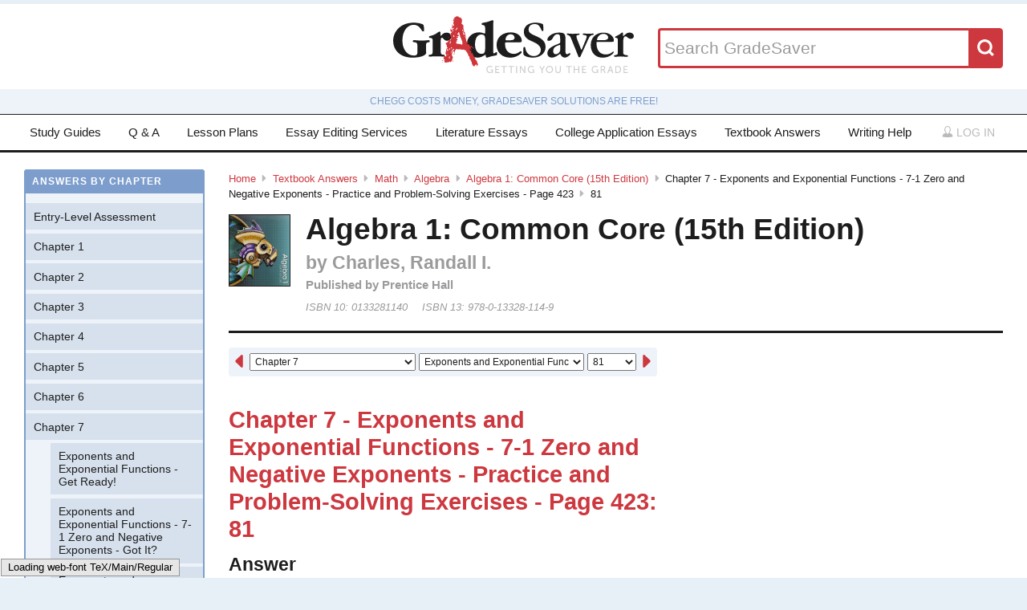

--- FILE ---
content_type: text/html; charset=utf-8
request_url: https://www.gradesaver.com/textbooks/math/algebra/algebra-1-common-core-15th-edition/chapter-7-exponents-and-exponential-functions-7-1-zero-and-negative-exponents-practice-and-problem-solving-exercises-page-423/81
body_size: 11192
content:
<!DOCTYPE html>
<html class='no-js no-ie' lang='en'>
<head>
<meta charset='utf-8'>
<title>Algebra 1: Common Core (15th Edition) Chapter 7 - Exponents and Exponential Functions - 7-1 Zero and Negative Exponents - Practice and Problem-Solving Exercises - Page 423 81 | GradeSaver</title>
<meta name="csrf-param" content="authenticity_token" />
<meta name="csrf-token" content="4ufewLbjxEZJkQQBcI_edKtTds7Eix_0XdwFfX6jkEITh7UDe2dd_yAeunQT22O8aEUZgOLxQxy-G05-lVrAGg" />
<meta name="robots" content="noarchive" />
<meta content='Algebra 1: Common Core (15th Edition) answers to Chapter 7 - Exponents and Exponential Functions - 7-1 Zero and Negative Exponents - Practice and Problem-Solving Exercises - Page 423 81 including work step by step
written by community members like you. Textbook Authors: Charles, Randall I.,
ISBN-10: 0133281140, ISBN-13: 978-0-13328-114-9, Publisher: Prentice Hall' name='description'>
<meta content='Algebra 1: Common Core (15th Edition) answers to Chapter 7 - Exponents and Exponential Functions - 7-1 Zero and Negative Exponents - Practice and Problem-Solving Exercises - Page 423 81 including work step by step
written by community members like you. Textbook Authors: Charles, Randall I.,
ISBN-10: 0133281140, ISBN-13: 978-0-13328-114-9, Publisher: Prentice Hall' name='DC.description'>
<meta content='GradeSaver' name='author'>
<meta content='GradeSaver' name='DC.creator'>
<meta content='Algebra 1: Common Core (15th Edition) Chapter 7 - Exponents and Exponential Functions - 7-1 Zero and Negative Exponents - Practice and Problem-Solving Exercises - Page 423 81 | GradeSaver' name='DC.title'>
<meta content='Copyright GradeSaver, 1999 - 2026' name='copyright'>
<meta content='Algebra 1: Common Core (15th Edition) Chapter 7 - Exponents and Exponential Functions - 7-1 Zero and Negative Exponents - Practice and Problem-Solving Exercises - Page 423 81' property='og:title'>
<meta content='Algebra 1: Common Core (15th Edition) answers to Chapter 7 - Exponents and Exponential Functions - 7-1 Zero and Negative Exponents - Practice and Problem-Solving Exercises - Page 423 81 including work step by step
written by community members like you. Textbook Authors: Charles, Randall I.,
ISBN-10: 0133281140, ISBN-13: 978-0-13328-114-9, Publisher: Prentice Hall' property='og:description'>
<meta content='Algebra 1: Common Core (15th Edition) Chapter 7 - Exponents and Exponential Functions - 7-1 Zero and Negative Exponents - Practice and Problem-Solving Exercises - Page 423 81' name='twitter:title'>
<meta content='Algebra 1: Common Core (15th Edition) answers to Chapter 7 - Exponents and Exponential Functions - 7-1 Zero and Negative Exponents - Practice and Problem-Solving Exercises - Page 423 81 including work step by step
written by community members like you. Textbook Authors: Charles, Randall I.,
ISBN-10: 0133281140, ISBN-13: 978-0-13328-114-9, Publisher: Prentice Hall' name='twitter:description'>
<meta content='IE=edge,chrome=1' http-equiv='X-UA-Compatible'>
<meta content='on' http-equiv='cleartype'>
<meta content='True' name='HandheldFriendly'>
<meta content='320' name='MobileOptimized'>
<meta content='width=device-width, initial-scale=1.0' name='viewport'>
<meta content='app-id=582726279' name='apple-itunes-app'>
<link href='https://www.gradesaver.com/textbooks/math/algebra/algebra-1-common-core-15th-edition/chapter-7-exponents-and-exponential-functions-7-1-zero-and-negative-exponents-practice-and-problem-solving-exercises-page-423/81' rel='canonical'>
<link rel="stylesheet" href="/assets/application-c4fa36a2c94c7594adf9605c68104cc438dcb44484b21b86feeef0622c1aabe8.css" media="screen" />
<link rel="stylesheet" href="/assets/print-30188b9d4eebf2dc9d3cbba5fc24e97dde71fe2f8c799fa003573efa03a80184.css" media="print" />
<link href='https://www.gradesaver.com/assets/fav/favicon-16x16-42297fe0550118617d5bb055afb0bb4b0a3f89bb34e8fccd5066f62474eeb355.png' rel='icon' sizes='16x16' type='image/png'>
<link href='https://www.gradesaver.com/assets/fav/favicon-32x32-c1c8b89ac81b4344a1f0f559ff605a3363c617ada403cd80f6cc89c121b6031d.png' rel='icon' sizes='32x32' type='image/png'>
<link href='https://www.gradesaver.com/assets/fav/favicon-96x96-8ec44bf530b42e0da358966f856054972f792c5d700a4d45a25dc12f67253028.png' rel='icon' sizes='96x96' type='image/png'>
<link href='https://www.gradesaver.com/assets/fav/favicon-160x160-d3b2626de4bf2e21ac5c5ac87e97b50ba155007faf848beb29ee2582c37ff326.png' rel='icon' sizes='160x160' type='image/png'>
<link href='https://www.gradesaver.com/assets/fav/favicon-196x196-344d5326eed13c9098ddc81d43103803195a112a4e6056ebf7f91d43bd0f0227.png' rel='icon' sizes='196x196' type='image/png'>
<link href='https://www.gradesaver.com/assets/fav/apple-touch-icon-precomposed-bd30f75fe47eb71d02a9fc58d5678eded8667acdfbfb57245723866a93ae02fc.png' rel='apple-touch-icon-precomposed' type='image/png'>
<link href='https://www.gradesaver.com/assets/fav/apple-touch-icon-60x60-precomposed-95df5d57bd230ad8683fe5136c77c45fedf058639820d99111ba249b07b5c749.png' rel='apple-touch-icon-precomposed' sizes='60x60' type='image/png'>
<link href='https://www.gradesaver.com/assets/fav/apple-touch-icon-72x72-precomposed-d4716b038722e228d293416853802a582138c95f0a7fc965de187f536911b50b.png' rel='apple-touch-icon-precomposed' sizes='72x72' type='image/png'>
<link href='https://www.gradesaver.com/assets/fav/apple-touch-icon-76x76-precomposed-bd709a68d7f40e20261ad12b07b9f727520409b67334bceaf828d9334fc6b353.png' rel='apple-touch-icon-precomposed' sizes='76x76' type='image/png'>
<link href='https://www.gradesaver.com/assets/fav/apple-touch-icon-114x114-precomposed-b8bc9b3f92cbe39f26eb2cdad29d701909491c0225451124019c1571336d0e73.png' rel='apple-touch-icon-precomposed' sizes='114x114' type='image/png'>
<link href='https://www.gradesaver.com/assets/fav/apple-touch-icon-120x120-precomposed-4ed611220cb449325e6eadb7898d3cd29d4ae1bf830c3a67e91a3eb43bf2391e.png' rel='apple-touch-icon-precomposed' sizes='120x120' type='image/png'>
<link href='https://www.gradesaver.com/assets/fav/apple-touch-icon-144x144-precomposed-277ff42654f9689bacec2fccb92450e9895ae6bbce91ee688c509e6171d971dd.png' rel='apple-touch-icon-precomposed' sizes='144x144' type='image/png'>
<link href='https://www.gradesaver.com/assets/fav/apple-touch-icon-152x152-precomposed-a7ee5c0d7d64d5e32496e00592ea8f1ce128946d0fd8fd9f1ebc4c69851e356c.png' rel='apple-touch-icon-precomposed' sizes='152x152' type='image/png'>
<meta content='https://www.gradesaver.com/assets/fav/mstile-144x144-5aef14707152fd0e070befa2da129a25fe9babb8c9702a2bfd11adc574e947c1.png' name='msapplication-TileImage'>
<meta content='#203845' name='msapplication-TileColor'>
<meta content='GradeSaver' name='application-name'>
<link href='https://www.gradesaver.com/assets/fav/favicon-coast-516311aa770ee1f39ef32a7948a4e9b9242f31283fc7cc342964444c27f88dc4.png' rel='icon' sizes='228x228' type='image/png'>
<script>
  window.errorTemplate = '<span class="field__error"><svg class="icon icon--arrow error__icon" viewBox="0 0 500 500"><use xlink:href="#arrow"></use></svg>[message]</span>'
</script>
<style>
  .js--mathJaxProcessOnLoad {
    visibility: hidden;
  }
</style>

<script>
  window.MathJax = {
    extensions: ["tex2jax.js"],
    jax: ["input/TeX", "output/HTML-CSS"],
    showMathMenu: false,
    showProcessingMessages: false,
    tex2jax: {
      inlineMath: [ ['$','$'], ["\\(","\\)"] ],
      displayMath: [ ['$$','$$'], ["\\[","\\]"] ],
      processEscapes: true,
      ignoreClass: ".*", // regex to ignore everything but processClass
      processClass: "js--mathJaxProcessOnLoad|js--renderedFormula"
    },
    "HTML-CSS": {
      availableFonts: ["TeX"],
      linebreaks: { automatic: true }
    },
    AuthorInit: function() {
      MathJax.Hub.Register.MessageHook("Begin PreProcess", function(e) {
        $(".js--mathJaxProcessOnLoad,.js--renderedFormula").each(function() {
          this.innerHTML = this.innerHTML
            .trim() // remove leading and trailing whitespace
            .split("\n").join("<br>") // replace newlines with linebreaks
            .replace(/\-{3,}/, "<hr>"); // Three or more dashes becomes horizontal rule
        });
      });

      MathJax.Hub.Register.StartupHook("End", function () {
        $(".js--mathJaxProcessOnLoad").removeClass("js--mathJaxProcessOnLoad");
        MathJax.Hub.Queue(function() {
          $(window).trigger("MathJaxRendered");
        });
      });
    },
    TeX: {
      extensions: ["AMSmath.js", "AMSsymbols.js"]
    }
  };
</script>


<script src="https://checkout.stripe.com/checkout.js"></script>
<script src="https://js.stripe.com/v3/"></script>
<script>
  // TODO: Handle Stripe in test environment better
  if (typeof window.Stripe === 'undefined') { window.Stripe = function(key) { console.log("initializing fake stripe call") } }
  window.stripe = Stripe("pk_live_QUTGsJIreqM357YRRlsX64gJ");
</script>
<script src="/assets/application-6c247f07058ec74f5cf8b256de8648303ba702e243209a2eb8b4081ce7ff8cf7.js"></script>
<!-- BEGIN Google Custom Search Tag -->
<script>
  (function() {
    var cx = '002554500952605029414:fgtovcme1le';
    var gcse = document.createElement('script'); gcse.type = 'text/javascript'; gcse.async = true;
    gcse.src = (document.location.protocol == 'https:' ? 'https:' : 'http:') +
        '//www.google.com/cse/cse.js?cx=' + cx;
    var s = document.getElementsByTagName('script')[0]; s.parentNode.insertBefore(gcse, s);
  })();
</script>
<!-- END Google Custom Search Tag -->

<script>
  var _qevents = _qevents || [];
    (function() {
     var elem = document.createElement('script');
     elem.src = (document.location.protocol == "https:" ? "https://secure" : "http://edge")
                 + ".quantserve.com/quant.js";
     elem.async = true;
     elem.type = "text/javascript";
     var scpt = document.getElementsByTagName('script')[0];
     scpt.parentNode.insertBefore(elem, scpt);
    })();
</script>

<link rel="preconnect" href="https://a.pub.network/" crossorigin />
<link rel="preconnect" href="https://b.pub.network/" crossorigin />
<link rel="preconnect" href="https://c.pub.network/" crossorigin />
<link rel="preconnect" href="https://d.pub.network/" crossorigin />
<link rel="preconnect" href="https://c.amazon-adsystem.com" crossorigin />
<link rel="preconnect" href="https://s.amazon-adsystem.com" crossorigin />
<link rel="preconnect" href="https://btloader.com/" crossorigin />
<link rel="preconnect" href="https://api.btloader.com/" crossorigin />
<link rel="preconnect" href="https://cdn.confiant-integrations.net" crossorigin />
<link rel="stylesheet" href="https://a.pub.network/gradesaver-com/cls.css">
<script data-cfasync="false" type="text/javascript">
  var freestar = freestar || {};
  freestar.queue = freestar.queue || [];
  freestar.config = freestar.config || {};
  freestar.config.enabled_slots = [];
  freestar.initCallback = function () { (freestar.config.enabled_slots.length === 0) ? freestar.initCallbackCalled = false : freestar.newAdSlots(freestar.config.enabled_slots) }
</script>
<script src="https://a.pub.network/gradesaver-com/pubfig.min.js" data-cfasync="false" async></script>
<style>
  @media (min-width: 575px) {
      .ad--bar {
          height: auto;
      }
  }

  #pmLink {
    visibility: hidden;
    text-decoration: none;
    cursor: pointer;
    background: transparent;
    border: none;
    margin: auto;
  }
  #pmLink:hover {
      visibility: visible;
      color: grey;
  }
</style>

<script src="https://www.googletagmanager.com/gtag/js?id=G-LSF3DGVVJN" async="async"></script>
<script>
  window.dataLayer = window.dataLayer || [];
  function gtag(){dataLayer.push(arguments);}
  gtag('js', new Date());
  gtag('config', 'G-LSF3DGVVJN', {
    
    'page_body_id': 'textbooks'
  });
</script>
<script src="https://www.googletagmanager.com/gtag/js?id=AW-1072196449" async="async"></script>
<script>
  window.dataLayer = window.dataLayer || [];
  function gtag(){dataLayer.push(arguments);}
  gtag('js', new Date());
  gtag('config', 'AW-1072196449', {cookie_flags: 'Secure;HttpOnly'});
</script>



</head>

<body id='textbooks'>
<section class='l--body' id='js--snap__pane'>
<section class='l--main'>

<header class='pageHeader' itemscope itemtype='http://schema.org/WPHeader' role='banner'>
<span itemscope itemtype='http://schema.org/Organization'>
<svg class="icon icon--searchGlass header__search__icon--mobile" viewBox="0 0 500 500"><use xlink:href="#searchGlass"></use></svg>
<a title="GradeSaver: Getting you the grade" itemprop="url" class="logo" href="/"><img alt="GradeSaver: Getting you the grade" data-svgfallback="/assets/logos/head-a0ee78094b751f777d002dbcd6ac303cebad87e28474c7171a96cb0727641ac0.png" class="js--svgSwap" itemprop="logo" src="/assets/logos/head-39d3d4f4e80fb364ecbffd1884663226a1a58efa38367c551694c88c40330163.svg" width="1000" height="235" />
</a><meta content='GradeSaver' itemprop='name'>
<meta content='Getting you the grade' itemprop='description'>
</span>
<form id="header__search" class="form--siteSearch" role="search" aria-label="Search GradeSaver" action="/search" accept-charset="UTF-8" method="get"><input type="search" name="q" id="q" value="" placeholder="Search GradeSaver" maxlength="200" />
<button name="button" type="submit" class="search__button"><svg class="icon icon--searchGlass search__icon" viewBox="0 0 500 500"><use xlink:href="#searchGlass"></use></svg>
</button></form>
</header>
<div class='shade'>
Chegg costs money, GradeSaver solutions are free!
</div>
<nav class='navMain' id='js--navMain' role='navigation'>
<ul class='navMain__list'>
<li class='navMain__item'><a class="navMain__study-guides" data-analytics="header-link" href="/study-guides">Study Guides</a></li>
<li class='navMain__item'><a class="navMain__q-and-a" data-analytics="header-link" href="/q-and-a">Q & A</a></li>
<li class='navMain__item'><a class="navMain__lesson-plans" data-analytics="header-link" href="/lesson-plans/authors">Lesson Plans</a></li>
<li class='navMain__item'><a class="navMain__essay-editing" data-analytics="header-link" href="/essay-editing">Essay Editing Services</a></li>
<li class='navMain__item'><a class="navMain__literature-essays" data-analytics="header-link" href="/essays">Literature Essays</a></li>
<li class='navMain__item'><a class="navMain__college-essays" data-analytics="header-link" href="/application-essays">College Application Essays</a></li>
<li class='navMain__item'><a class="navMain__textbooks" data-analytics="header-link" href="/textbooks">Textbook Answers</a></li>
<li class='navMain__item'><a class="navMain__writing-help" data-analytics="header-link" href="/writing-help">Writing Help</a></li>
<li class='navMain__account'>
<a class="js--toggle" data-toggle=".navMain__login" rel="nofollow" href="/login"><i class='nav__icon'><svg class="icon icon--account " viewBox="0 0 500 500"><use xlink:href="#account"></use></svg></i>
Log in
</a><section aria-label='Log in' class='navMain__login is--hidden' role='dialog'>
<form data-analytics="account-login" class="simple_form form--login" role="form" aria-label="Log In" action="/login" accept-charset="UTF-8" method="post"><input type="hidden" name="authenticity_token" value="IRuYcXt2jALKL9hOMR-44PJo4v5STcqR2u2_UYdluwWwecOPlYeM5Ju80BZveFdm-5oNLmCJXzYHRfhMwnvNCQ" autocomplete="off" /><fieldset class='form__fieldset'>
<div class="field email optional user_email"><input class="string email optional" placeholder="Email Address" type="email" name="user[email]" id="user_email" /></div>
<div class="field password optional user_password"><input autocomplete="off" class="password optional" placeholder="Password" type="password" name="user[password]" id="user_password" /></div>
</fieldset>
<input type="submit" name="commit" value="Log in" class="form__submit" role="button" data-disable-with="Log in" />
<div class="field boolean optional user_remember_me"><input value="0" autocomplete="off" type="hidden" name="user[remember_me]" /><label class="boolean optional checkbox" for="user_remember_me"><input class="boolean optional js--icheck js--icheck js--icheck js--icheck js--icheck js--icheck" type="checkbox" value="1" name="user[remember_me]" id="user_remember_me" />Remember me</label></div>
<div class='form__actions'>
<div class='form__action'><a class="form__link" href="/forgot-password/new">Forgot your password?</a></div>
<div class='form__action'><a class="form__link" href="/register">Sign Up</a></div>
</div>
</form><a role="button" class="facebookLogin" data-analytics="facebook-login" rel="nofollow" data-method="post" href="/auth/facebook"><svg class="icon icon--facebook icon--small" viewBox="0 0 500 500"><use xlink:href="#facebook"></use></svg>
Log in with Facebook
</a>

</section>
</li>
</ul>
</nav>


<div class='ad ad--bar'>
</div>


<main class='l--content js--fluidType' role='main'>
<section class='contentMain js--fluidType' itemscope itemtype='http://schema.org/ScholarlyArticle'>
<header class='contentHeader'>
<nav class='breadcrumbs js--fluidType' role='navigation'>
<a href="/">Home</a><svg class='icon icon--arrow breadcrumbs__separator' viewBox='0 0 500 500'><use xlink:href='#arrow' /></svg><a href="/textbooks">Textbook Answers</a><svg class='icon icon--arrow breadcrumbs__separator' viewBox='0 0 500 500'><use xlink:href='#arrow' /></svg><a href="/textbooks/math">Math</a><svg class='icon icon--arrow breadcrumbs__separator' viewBox='0 0 500 500'><use xlink:href='#arrow' /></svg><a href="/textbooks/math/algebra">Algebra</a><svg class='icon icon--arrow breadcrumbs__separator' viewBox='0 0 500 500'><use xlink:href='#arrow' /></svg><a href="/textbooks/math/algebra/algebra-1-common-core-15th-edition">Algebra 1: Common Core (15th Edition)</a><svg class='icon icon--arrow breadcrumbs__separator' viewBox='0 0 500 500'><use xlink:href='#arrow' /></svg>Chapter 7 - Exponents and Exponential Functions - 7-1 Zero and Negative Exponents - Practice and Problem-Solving Exercises - Page 423<svg class='icon icon--arrow breadcrumbs__separator' viewBox='0 0 500 500'><use xlink:href='#arrow' /></svg>81
</nav>

<figure class='contentHeader__cover'><div class="js--lazyLoad" data-src="https://images-na.ssl-images-amazon.com/images/I/51KPj6%2BAkLL.jpg" data-alt="Algebra 1: Common Core (15th Edition) Textbook Answers" data-width="240" data-class="cover"><canvas class="cover js--lazyLoad__canvas" width="240" height="360"></canvas></div></figure>
<h2 class='scale--1 contentHeader__title' itemprop='name'>Algebra 1: Common Core (15th Edition)</h2>
<div class='solutionHeader'>
<h3 class='solutionHeader__authors' itemprop='author'>
by
Charles, Randall I.
</h3>
<div class='solutionHeader__publisher'>
Published by
Prentice Hall
</div>
<div class='solutionHeader__isbn'>
ISBN 10:
0133281140
</div>
<div class='solutionHeader__isbn'>
ISBN 13:
978-0-13328-114-9
</div>
</div>
</header>

<section>
<section class='section--standard l--contentAdBody section'>
<nav class='navDropdown'>
<a class="navDropdown__link navDropdown__prev" title="Chapter 7 - Exponents and Exponential Functions - 7-1 Zero and Negative Exponents - Practice and Problem-Solving Exercises - Page 423: 80" href="/textbooks/math/algebra/algebra-1-common-core-15th-edition/chapter-7-exponents-and-exponential-functions-7-1-zero-and-negative-exponents-practice-and-problem-solving-exercises-page-423/80"><svg class="icon icon--arrowLeft navDropdown__icon" viewBox="0 0 500 500"><use xlink:href="#arrowLeft"></use></svg>
</a><form class='navDropdown__form' role='navigation'>
<select class='js--navDropdown large' name='chapter'>
<option value='/textbooks/math/algebra/algebra-1-common-core-15th-edition/redirect?chapter=Entry-Level+Assessment'>Entry-Level Assessment</option>
<option value='/textbooks/math/algebra/algebra-1-common-core-15th-edition/redirect?chapter=Chapter+1'>Chapter 1</option>
<option value='/textbooks/math/algebra/algebra-1-common-core-15th-edition/redirect?chapter=Chapter+2'>Chapter 2</option>
<option value='/textbooks/math/algebra/algebra-1-common-core-15th-edition/redirect?chapter=Chapter+3'>Chapter 3</option>
<option value='/textbooks/math/algebra/algebra-1-common-core-15th-edition/redirect?chapter=Chapter+4'>Chapter 4</option>
<option value='/textbooks/math/algebra/algebra-1-common-core-15th-edition/redirect?chapter=Chapter+5'>Chapter 5</option>
<option value='/textbooks/math/algebra/algebra-1-common-core-15th-edition/redirect?chapter=Chapter+6'>Chapter 6</option>
<option selected value='/textbooks/math/algebra/algebra-1-common-core-15th-edition/redirect?chapter=Chapter+7'>Chapter 7</option>
<option value='/textbooks/math/algebra/algebra-1-common-core-15th-edition/redirect?chapter=Chapter+8'>Chapter 8</option>
<option value='/textbooks/math/algebra/algebra-1-common-core-15th-edition/redirect?chapter=Chapter+9'>Chapter 9</option>
<option value='/textbooks/math/algebra/algebra-1-common-core-15th-edition/redirect?chapter=Chapter+10'>Chapter 10</option>
<option value='/textbooks/math/algebra/algebra-1-common-core-15th-edition/redirect?chapter=Chapter+11'>Chapter 11</option>
<option value='/textbooks/math/algebra/algebra-1-common-core-15th-edition/redirect?chapter=Chapter+12'>Chapter 12</option>
<option value='/textbooks/math/algebra/algebra-1-common-core-15th-edition/redirect?chapter=Common+Core+End-of-Course+Assessment'>Common Core End-of-Course Assessment</option>
<option value='/textbooks/math/algebra/algebra-1-common-core-15th-edition/redirect?chapter=Skills+Handbook'>Skills Handbook</option>
</select>
<select class='js--navDropdown large' name='section'>
<option value='/textbooks/math/algebra/algebra-1-common-core-15th-edition/redirect?section=42637'>Exponents and Exponential Functions - Get Ready!</option>
<option value='/textbooks/math/algebra/algebra-1-common-core-15th-edition/redirect?section=42639'>Exponents and Exponential Functions - 7-1 Zero and Negative Exponents - Got It?</option>
<option value='/textbooks/math/algebra/algebra-1-common-core-15th-edition/redirect?section=42642'>Exponents and Exponential Functions - 7-1 Zero and Negative Exponents - Got It?</option>
<option value='/textbooks/math/algebra/algebra-1-common-core-15th-edition/redirect?section=42645'>Exponents and Exponential Functions - 7-1 Zero and Negative Exponents - Got It?</option>
<option value='/textbooks/math/algebra/algebra-1-common-core-15th-edition/redirect?section=42648'>Exponents and Exponential Functions - 7-1 Zero and Negative Exponents - Lesson Check</option>
<option selected value='/textbooks/math/algebra/algebra-1-common-core-15th-edition/redirect?section=42650'>Exponents and Exponential Functions - 7-1 Zero and Negative Exponents - Practice and Problem-Solving Exercises</option>
<option selected value='/textbooks/math/algebra/algebra-1-common-core-15th-edition/redirect?section=42652'>Exponents and Exponential Functions - 7-1 Zero and Negative Exponents - Practice and Problem-Solving Exercises</option>
<option selected value='/textbooks/math/algebra/algebra-1-common-core-15th-edition/redirect?section=42654'>Exponents and Exponential Functions - 7-1 Zero and Negative Exponents - Practice and Problem-Solving Exercises</option>
<option value='/textbooks/math/algebra/algebra-1-common-core-15th-edition/redirect?section=42656'>Exponents and Exponential Functions - Concept Byte</option>
<option value='/textbooks/math/algebra/algebra-1-common-core-15th-edition/redirect?section=42657'>Exponents and Exponential Functions - 7-2 Multiplying Powers With the Same Base - Got It?</option>
<option value='/textbooks/math/algebra/algebra-1-common-core-15th-edition/redirect?section=42658'>Exponents and Exponential Functions - 7-2 Multiplying Powers With the Same Base - Got It?</option>
<option value='/textbooks/math/algebra/algebra-1-common-core-15th-edition/redirect?section=42659'>Exponents and Exponential Functions - 7-2 Multiplying Powers With the Same Base - Got It?</option>
<option value='/textbooks/math/algebra/algebra-1-common-core-15th-edition/redirect?section=42660'>Exponents and Exponential Functions - 7-2 Multiplying Powers With the Same Base - Got It?</option>
<option value='/textbooks/math/algebra/algebra-1-common-core-15th-edition/redirect?section=42661'>Exponents and Exponential Functions - 7-2 Multiplying Powers With the Same Base - Lesson Check</option>
<option value='/textbooks/math/algebra/algebra-1-common-core-15th-edition/redirect?section=42662'>Exponents and Exponential Functions - 7-2 Multiplying Powers With the Same Base - Practice and Problem-Solving Exercises</option>
<option value='/textbooks/math/algebra/algebra-1-common-core-15th-edition/redirect?section=42663'>Exponents and Exponential Functions - 7-2 Multiplying Powers With the Same Base - Practice and Problem-Solving Exercises</option>
<option value='/textbooks/math/algebra/algebra-1-common-core-15th-edition/redirect?section=42664'>Exponents and Exponential Functions - 7-2 Multiplying Powers With the Same Base - Practice and Problem-Solving Exercises</option>
<option value='/textbooks/math/algebra/algebra-1-common-core-15th-edition/redirect?section=42665'>Exponents and Exponential Functions - Concept Byte</option>
<option value='/textbooks/math/algebra/algebra-1-common-core-15th-edition/redirect?section=42666'>Exponents and Exponential Functions - 7-3 More Multiplication Properties of Exponents - Got It?</option>
<option value='/textbooks/math/algebra/algebra-1-common-core-15th-edition/redirect?section=42667'>Exponents and Exponential Functions - 7-3 More Multiplication Properties of Exponents - Got It?</option>
<option value='/textbooks/math/algebra/algebra-1-common-core-15th-edition/redirect?section=42668'>Exponents and Exponential Functions - 7-3 More Multiplication Properties of Exponents - Got It?</option>
<option value='/textbooks/math/algebra/algebra-1-common-core-15th-edition/redirect?section=42669'>Exponents and Exponential Functions - 7-3 More Multiplication Properties of Exponents - Lesson Check</option>
<option value='/textbooks/math/algebra/algebra-1-common-core-15th-edition/redirect?section=42670'>Exponents and Exponential Functions - 7-3 More Multiplication Properties of Exponents - Practice and Problem-Solving Exercises</option>
<option value='/textbooks/math/algebra/algebra-1-common-core-15th-edition/redirect?section=42671'>Exponents and Exponential Functions - 7-3 More Multiplication Properties of Exponents - Practice and Problem-Solving Exercises</option>
<option value='/textbooks/math/algebra/algebra-1-common-core-15th-edition/redirect?section=42672'>Exponents and Exponential Functions - 7-3 More Multiplication Properties of Exponents - Practice and Problem-Solving Exercises</option>
<option value='/textbooks/math/algebra/algebra-1-common-core-15th-edition/redirect?section=42673'>Exponents and Exponential Functions - 7-3 More Multiplication Properties of Exponents - Apply What You&#39;ve Learned</option>
<option value='/textbooks/math/algebra/algebra-1-common-core-15th-edition/redirect?section=42674'>Exponents and Exponential Functions - 7-4 Division Properties of Exponents - Got It?</option>
<option value='/textbooks/math/algebra/algebra-1-common-core-15th-edition/redirect?section=42675'>Exponents and Exponential Functions - 7-4 Division Properties of Exponents - Got It?</option>
<option value='/textbooks/math/algebra/algebra-1-common-core-15th-edition/redirect?section=42676'>Exponents and Exponential Functions - 7-4 Division Properties of Exponents - Got It?</option>
<option value='/textbooks/math/algebra/algebra-1-common-core-15th-edition/redirect?section=42677'>Exponents and Exponential Functions - 7-4 Division Properties of Exponents - Lesson Check</option>
<option value='/textbooks/math/algebra/algebra-1-common-core-15th-edition/redirect?section=42678'>Exponents and Exponential Functions - 7-4 Division Properties of Exponents - Practice and Problem-Solving Exercises</option>
<option value='/textbooks/math/algebra/algebra-1-common-core-15th-edition/redirect?section=42679'>Exponents and Exponential Functions - 7-4 Division Properties of Exponents - Practice and Problem-Solving Exercises</option>
<option value='/textbooks/math/algebra/algebra-1-common-core-15th-edition/redirect?section=42680'>Exponents and Exponential Functions - 7-4 Division Properties of Exponents - Practice and Problem-Solving Exercises</option>
<option value='/textbooks/math/algebra/algebra-1-common-core-15th-edition/redirect?section=42681'>Exponents and Exponential Functions - 7-4 Division Properties of Exponents - Practice and Problem-Solving Exercises</option>
<option value='/textbooks/math/algebra/algebra-1-common-core-15th-edition/redirect?section=42682'>Exponents and Exponential Functions - Mid-Chapter Quiz</option>
<option value='/textbooks/math/algebra/algebra-1-common-core-15th-edition/redirect?section=42683'>Exponents and Exponential Functions - Concept Byte</option>
<option value='/textbooks/math/algebra/algebra-1-common-core-15th-edition/redirect?section=42684'>Exponents and Exponential Functions - 7-5 Rational Exponents and Radicals - Got It?</option>
<option value='/textbooks/math/algebra/algebra-1-common-core-15th-edition/redirect?section=42685'>Exponents and Exponential Functions - 7-5 Rational Exponents and Radicals - Got It?</option>
<option value='/textbooks/math/algebra/algebra-1-common-core-15th-edition/redirect?section=42686'>Exponents and Exponential Functions - 7-5 Rational Exponents and Radicals - Lesson Check</option>
<option value='/textbooks/math/algebra/algebra-1-common-core-15th-edition/redirect?section=42687'>Exponents and Exponential Functions - 7-5 Rational Exponents and Radicals - Practice and Problem-Solving Exercises</option>
<option value='/textbooks/math/algebra/algebra-1-common-core-15th-edition/redirect?section=42688'>Exponents and Exponential Functions - 7-5 Rational Exponents and Radicals - Practice and Problem-Solving Exercises</option>
<option value='/textbooks/math/algebra/algebra-1-common-core-15th-edition/redirect?section=42689'>Exponents and Exponential Functions - 7-5 Rational Exponents and Radicals - Practice and Problem-Solving Exercises</option>
<option value='/textbooks/math/algebra/algebra-1-common-core-15th-edition/redirect?section=42690'>Exponents and Exponential Functions - 7-6 Exponential Functions - Got It?</option>
<option value='/textbooks/math/algebra/algebra-1-common-core-15th-edition/redirect?section=42691'>Exponents and Exponential Functions - 7-6 Exponential Functions - Got It?</option>
<option value='/textbooks/math/algebra/algebra-1-common-core-15th-edition/redirect?section=42692'>Exponents and Exponential Functions - 7-6 Exponential Functions - Got It?</option>
<option value='/textbooks/math/algebra/algebra-1-common-core-15th-edition/redirect?section=42693'>Exponents and Exponential Functions - 7-6 Exponential Functions - Lesson Check</option>
<option value='/textbooks/math/algebra/algebra-1-common-core-15th-edition/redirect?section=42694'>Exponents and Exponential Functions - 7-6 Exponential Functions - Practice and Problem-Solving Exercises</option>
<option value='/textbooks/math/algebra/algebra-1-common-core-15th-edition/redirect?section=42695'>Exponents and Exponential Functions - 7-6 Exponential Functions - Practice and Problem-Solving Exercises</option>
<option value='/textbooks/math/algebra/algebra-1-common-core-15th-edition/redirect?section=42696'>Exponents and Exponential Functions - 7-6 Exponential Functions - Practice and Problem-Solving Exercises</option>
<option value='/textbooks/math/algebra/algebra-1-common-core-15th-edition/redirect?section=42697'>Exponents and Exponential Functions - 7-6 Exponential Functions - Apply What You&#39;ve Learned</option>
<option value='/textbooks/math/algebra/algebra-1-common-core-15th-edition/redirect?section=42698'>Exponents and Exponential Functions - 7-7 Exponential Growth and Decay - Got It?</option>
<option value='/textbooks/math/algebra/algebra-1-common-core-15th-edition/redirect?section=42699'>Exponents and Exponential Functions - 7-7 Exponential Growth and Decay - Got It?</option>
<option value='/textbooks/math/algebra/algebra-1-common-core-15th-edition/redirect?section=42700'>Exponents and Exponential Functions - 7-7 Exponential Growth and Decay - Got It?</option>
<option value='/textbooks/math/algebra/algebra-1-common-core-15th-edition/redirect?section=42701'>Exponents and Exponential Functions - 7-7 Exponential Growth and Decay - Lesson Check</option>
<option value='/textbooks/math/algebra/algebra-1-common-core-15th-edition/redirect?section=42702'>Exponents and Exponential Functions - 7-7 Exponential Growth and Decay - Practice and Problem-Solving Exercises</option>
<option value='/textbooks/math/algebra/algebra-1-common-core-15th-edition/redirect?section=42703'>Exponents and Exponential Functions - 7-7 Exponential Growth and Decay - Practice and Problem-Solving Exercises</option>
<option value='/textbooks/math/algebra/algebra-1-common-core-15th-edition/redirect?section=42704'>Exponents and Exponential Functions - 7-7 Exponential Growth and Decay - Practice and Problem-Solving Exercises</option>
<option value='/textbooks/math/algebra/algebra-1-common-core-15th-edition/redirect?section=42705'>Exponents and Exponential Functions - 7-7 Exponential Growth and Decay - Apply What You&#39;ve Learned</option>
<option value='/textbooks/math/algebra/algebra-1-common-core-15th-edition/redirect?section=42706'>Exponents and Exponential Functions - 7-8 Geometric Sequences - Got It?</option>
<option value='/textbooks/math/algebra/algebra-1-common-core-15th-edition/redirect?section=42707'>Exponents and Exponential Functions - 7-8 Geometric Sequences - Got It?</option>
<option value='/textbooks/math/algebra/algebra-1-common-core-15th-edition/redirect?section=42708'>Exponents and Exponential Functions - 7-8 Geometric Sequences - Lesson Check</option>
<option value='/textbooks/math/algebra/algebra-1-common-core-15th-edition/redirect?section=42709'>Exponents and Exponential Functions - 7-8 Geometric Sequences - Practice and Problem-Solving Exercises</option>
<option value='/textbooks/math/algebra/algebra-1-common-core-15th-edition/redirect?section=42710'>Exponents and Exponential Functions - 7-8 Geometric Sequences - Practice and Problem-Solving Exercises</option>
<option value='/textbooks/math/algebra/algebra-1-common-core-15th-edition/redirect?section=42711'>Exponents and Exponential Functions - 7-8 Geometric Sequences - Practice and Problem-Solving Exercises</option>
<option value='/textbooks/math/algebra/algebra-1-common-core-15th-edition/redirect?section=42712'>Exponents and Exponential Functions - Chapter Review</option>
<option value='/textbooks/math/algebra/algebra-1-common-core-15th-edition/redirect?section=42713'>Exponents and Exponential Functions - Chapter Review</option>
<option value='/textbooks/math/algebra/algebra-1-common-core-15th-edition/redirect?section=42714'>Exponents and Exponential Functions - Chapter Review</option>
<option value='/textbooks/math/algebra/algebra-1-common-core-15th-edition/redirect?section=42715'>Exponents and Exponential Functions - Chapter Review</option>
<option value='/textbooks/math/algebra/algebra-1-common-core-15th-edition/redirect?section=42716'>Exponents and Exponential Functions - Chapter Review</option>
<option value='/textbooks/math/algebra/algebra-1-common-core-15th-edition/redirect?section=42717'>Exponents and Exponential Functions - Chapter Test</option>
<option value='/textbooks/math/algebra/algebra-1-common-core-15th-edition/redirect?section=42718'>Exponents and Exponential Functions - Common Core Cumulative Standards Review - Vocabulary Builder</option>
<option value='/textbooks/math/algebra/algebra-1-common-core-15th-edition/redirect?section=42719'>Exponents and Exponential Functions - Common Core Cumulative Standards Review - Selected Response</option>
<option value='/textbooks/math/algebra/algebra-1-common-core-15th-edition/redirect?section=42720'>Exponents and Exponential Functions - Common Core Cumulative Standards Review - Selected Response</option>
<option value='/textbooks/math/algebra/algebra-1-common-core-15th-edition/redirect?section=42721'>Exponents and Exponential Functions - Common Core Cumulative Standards Review - Selected Response</option>
</select>
<select class='js--navDropdown small' name='question_number'>
<option value='/textbooks/math/algebra/algebra-1-common-core-15th-edition/chapter-7-exponents-and-exponential-functions-7-1-zero-and-negative-exponents-practice-and-problem-solving-exercises-page-423/63'>63</option>
<option value='/textbooks/math/algebra/algebra-1-common-core-15th-edition/chapter-7-exponents-and-exponential-functions-7-1-zero-and-negative-exponents-practice-and-problem-solving-exercises-page-423/64'>64</option>
<option value='/textbooks/math/algebra/algebra-1-common-core-15th-edition/chapter-7-exponents-and-exponential-functions-7-1-zero-and-negative-exponents-practice-and-problem-solving-exercises-page-423/65'>65</option>
<option value='/textbooks/math/algebra/algebra-1-common-core-15th-edition/chapter-7-exponents-and-exponential-functions-7-1-zero-and-negative-exponents-practice-and-problem-solving-exercises-page-423/66'>66</option>
<option value='/textbooks/math/algebra/algebra-1-common-core-15th-edition/chapter-7-exponents-and-exponential-functions-7-1-zero-and-negative-exponents-practice-and-problem-solving-exercises-page-423/67'>67</option>
<option value='/textbooks/math/algebra/algebra-1-common-core-15th-edition/chapter-7-exponents-and-exponential-functions-7-1-zero-and-negative-exponents-practice-and-problem-solving-exercises-page-423/68'>68</option>
<option value='/textbooks/math/algebra/algebra-1-common-core-15th-edition/chapter-7-exponents-and-exponential-functions-7-1-zero-and-negative-exponents-practice-and-problem-solving-exercises-page-423/69'>69</option>
<option value='/textbooks/math/algebra/algebra-1-common-core-15th-edition/chapter-7-exponents-and-exponential-functions-7-1-zero-and-negative-exponents-practice-and-problem-solving-exercises-page-423/70'>70</option>
<option value='/textbooks/math/algebra/algebra-1-common-core-15th-edition/chapter-7-exponents-and-exponential-functions-7-1-zero-and-negative-exponents-practice-and-problem-solving-exercises-page-423/71'>71</option>
<option value='/textbooks/math/algebra/algebra-1-common-core-15th-edition/chapter-7-exponents-and-exponential-functions-7-1-zero-and-negative-exponents-practice-and-problem-solving-exercises-page-423/72'>72</option>
<option value='/textbooks/math/algebra/algebra-1-common-core-15th-edition/chapter-7-exponents-and-exponential-functions-7-1-zero-and-negative-exponents-practice-and-problem-solving-exercises-page-423/73'>73</option>
<option value='/textbooks/math/algebra/algebra-1-common-core-15th-edition/chapter-7-exponents-and-exponential-functions-7-1-zero-and-negative-exponents-practice-and-problem-solving-exercises-page-423/74'>74</option>
<option value='/textbooks/math/algebra/algebra-1-common-core-15th-edition/chapter-7-exponents-and-exponential-functions-7-1-zero-and-negative-exponents-practice-and-problem-solving-exercises-page-423/75'>75</option>
<option value='/textbooks/math/algebra/algebra-1-common-core-15th-edition/chapter-7-exponents-and-exponential-functions-7-1-zero-and-negative-exponents-practice-and-problem-solving-exercises-page-423/76'>76</option>
<option value='/textbooks/math/algebra/algebra-1-common-core-15th-edition/chapter-7-exponents-and-exponential-functions-7-1-zero-and-negative-exponents-practice-and-problem-solving-exercises-page-423/77'>77</option>
<option value='/textbooks/math/algebra/algebra-1-common-core-15th-edition/chapter-7-exponents-and-exponential-functions-7-1-zero-and-negative-exponents-practice-and-problem-solving-exercises-page-423/78'>78</option>
<option value='/textbooks/math/algebra/algebra-1-common-core-15th-edition/chapter-7-exponents-and-exponential-functions-7-1-zero-and-negative-exponents-practice-and-problem-solving-exercises-page-423/79'>79</option>
<option value='/textbooks/math/algebra/algebra-1-common-core-15th-edition/chapter-7-exponents-and-exponential-functions-7-1-zero-and-negative-exponents-practice-and-problem-solving-exercises-page-423/80'>80</option>
<option selected value='/textbooks/math/algebra/algebra-1-common-core-15th-edition/chapter-7-exponents-and-exponential-functions-7-1-zero-and-negative-exponents-practice-and-problem-solving-exercises-page-423/81'>81</option>
<option value='/textbooks/math/algebra/algebra-1-common-core-15th-edition/chapter-7-exponents-and-exponential-functions-7-1-zero-and-negative-exponents-practice-and-problem-solving-exercises-page-423/82'>82</option>
<option value='/textbooks/math/algebra/algebra-1-common-core-15th-edition/chapter-7-exponents-and-exponential-functions-7-1-zero-and-negative-exponents-practice-and-problem-solving-exercises-page-423/83'>83</option>
<option value='/textbooks/math/algebra/algebra-1-common-core-15th-edition/chapter-7-exponents-and-exponential-functions-7-1-zero-and-negative-exponents-practice-and-problem-solving-exercises-page-423/84'>84</option>
<option value='/textbooks/math/algebra/algebra-1-common-core-15th-edition/chapter-7-exponents-and-exponential-functions-7-1-zero-and-negative-exponents-practice-and-problem-solving-exercises-page-423/85'>85</option>
<option value='/textbooks/math/algebra/algebra-1-common-core-15th-edition/chapter-7-exponents-and-exponential-functions-7-1-zero-and-negative-exponents-practice-and-problem-solving-exercises-page-423/86'>86</option>
<option value='/textbooks/math/algebra/algebra-1-common-core-15th-edition/chapter-7-exponents-and-exponential-functions-7-1-zero-and-negative-exponents-practice-and-problem-solving-exercises-page-423/87'>87</option>
<option value='/textbooks/math/algebra/algebra-1-common-core-15th-edition/chapter-7-exponents-and-exponential-functions-7-1-zero-and-negative-exponents-practice-and-problem-solving-exercises-page-423/88'>88</option>
<option value='/textbooks/math/algebra/algebra-1-common-core-15th-edition/chapter-7-exponents-and-exponential-functions-7-1-zero-and-negative-exponents-practice-and-problem-solving-exercises-page-423/89'>89</option>
<option value='/textbooks/math/algebra/algebra-1-common-core-15th-edition/chapter-7-exponents-and-exponential-functions-7-1-zero-and-negative-exponents-practice-and-problem-solving-exercises-page-423/90'>90</option>
<option value='/textbooks/math/algebra/algebra-1-common-core-15th-edition/chapter-7-exponents-and-exponential-functions-7-1-zero-and-negative-exponents-practice-and-problem-solving-exercises-page-423/91'>91</option>
</select>
</form>
<a class="navDropdown__link navDropdown__next" title="Chapter 7 - Exponents and Exponential Functions - 7-1 Zero and Negative Exponents - Practice and Problem-Solving Exercises - Page 423: 82" href="/textbooks/math/algebra/algebra-1-common-core-15th-edition/chapter-7-exponents-and-exponential-functions-7-1-zero-and-negative-exponents-practice-and-problem-solving-exercises-page-423/82"><svg class="icon icon--arrow navDropdown__icon" viewBox="0 0 500 500"><use xlink:href="#arrow"></use></svg>
</a></nav>

<h1 class='scale--2 contentHeader__sectionTitle' id='section-title'>Chapter 7 - Exponents and Exponential Functions - 7-1 Zero and Negative Exponents - Practice and Problem-Solving Exercises - Page 423: 81</h1>
<article class='section__article' itemprop='articleBody' role='article'>
<div class='grid__item'>
<h4>Answer</h4>
<div class='solution__block'>
<div class='js--mathJaxProcessOnLoad'>$y=-x+4$</div>

</div>
</div>
<div class='grid__item'>
<h4>Work Step by Step</h4>
<div class='solution__block'>
<div class='js--mathJaxProcessOnLoad'>Recall, slope intercept form has the form: y=mx+b. Thus, we substitute m and b into this equation to obtain an answer of: 
$y=-x+4$ </div>

</div>
</div>
</article>

<article class='section__article'>
<section class='cta'>
<h5 class='cta__title'>Update this answer!</h5>
<p>
You can help us out by revising, improving and updating
this&nbsp;answer.

</p>
<a class="button" rel="nofollow" href="/textbooks/math/algebra/algebra-1-common-core-15th-edition/chapter-7-exponents-and-exponential-functions-7-1-zero-and-negative-exponents-practice-and-problem-solving-exercises-page-423/81/write">Update this answer</a>
</section>
<section>
<p class='p--notes'>After you claim an answer you&rsquo;ll have <strong>24 hours</strong> to send in a draft. An editor
will review the submission and either publish your submission or provide&nbsp;feedback.
</p>
</section>
</article>


<footer class='contentFooter'>
<nav class='nextPrev' itemprop='pagination' role='navigation'>
<a class="nextPrev__link nextPrev__next" title="Chapter 7 - Exponents and Exponential Functions - 7-1 Zero and Negative Exponents - Practice and Problem-Solving Exercises - Page 423: 82" href="/textbooks/math/algebra/algebra-1-common-core-15th-edition/chapter-7-exponents-and-exponential-functions-7-1-zero-and-negative-exponents-practice-and-problem-solving-exercises-page-423/82"><svg class="icon icon--arrow next__icon" viewBox="0 0 500 500"><use xlink:href="#arrow"></use></svg>
<strong>Next Answer</strong>
<span class='nextPrev__section'>Chapter 7 - Exponents and Exponential Functions - 7-1 Zero and Negative Exponents - Practice and Problem-Solving Exercises - Page 423: 82</span>
</a><a class="nextPrev__link nextPrev__prev" title="Chapter 7 - Exponents and Exponential Functions - 7-1 Zero and Negative Exponents - Practice and Problem-Solving Exercises - Page 423: 80" href="/textbooks/math/algebra/algebra-1-common-core-15th-edition/chapter-7-exponents-and-exponential-functions-7-1-zero-and-negative-exponents-practice-and-problem-solving-exercises-page-423/80"><svg class="icon icon--arrowLeft prev__icon" viewBox="0 0 500 500"><use xlink:href="#arrowLeft"></use></svg>
<strong>Previous Answer</strong>
<span class='nextPrev__section'>Chapter 7 - Exponents and Exponential Functions - 7-1 Zero and Negative Exponents - Practice and Problem-Solving Exercises - Page 423: 80</span>
</a></nav>
</footer>

</section>
<div class='l--contentAdRail sticky'>
<div class='ad'><div align="center" data-freestar-ad="__300x600" id="gradesaver_d_2">
  <script data-cfasync="false" type="text/javascript">
    freestar.config.enabled_slots.push({ placementName: "gradesaver_d_2", slotId: "gradesaver_d_2" });
  </script>
</div>
</div>
<ul class='share'>
<li class='share__item'><a class="share__link share__twitter" data-analytics="twitter-share" href="https://twitter.com/home?status=Algebra%201%3A%20Common%20Core%20%2815th%20Edition%29%20Chapter%207%20-%20Exponents%20and%20Exponential%20Functions%20-%207-1%20Zero%20and%20Negative%20Exponents%20-%20Practice%20and%20Problem-Solving%20Exercises%20-%20Page%20423%2081%20-%20GradeSaver%20-%20https%3A%2F%2Fwww.gradesaver.com%2Ftextbooks%2Fmath%2Falgebra%2Falgebra-1-common-core-15th-edition%2Fchapter-7-exponents-and-exponential-functions-7-1-zero-and-negative-exponents-practice-and-problem-solving-exercises-page-423%2F81"><svg class="icon icon--twitter share__icon" viewBox="0 0 500 500"><use xlink:href="#twitter"></use></svg></a></li>
<li class='share__item'><a class="share__link share__facebook" data-analytics="facebook-share" href="https://www.facebook.com/sharer/sharer.php?u=https://www.gradesaver.com/textbooks/math/algebra/algebra-1-common-core-15th-edition/chapter-7-exponents-and-exponential-functions-7-1-zero-and-negative-exponents-practice-and-problem-solving-exercises-page-423/81"><svg class="icon icon--facebook share__icon" viewBox="0 0 500 500"><use xlink:href="#facebook"></use></svg></a></li>
</ul>

<div class='ad'>
<a title="GradeSaver will pay $15 for your literature essays" data-analytics="literature-essay-sell" href="/sell-literature-essay"><img alt="GradeSaver will pay $15 for your literature essays" width="300" height="70" src="/assets/ads/lit-essays-bd63021b362793d416a01a926ffdfc592f66054137bea15c1fbc73b5f0e02a69.png" />
</a></div>
<div class='ad'>
<a title="GradeSaver will pay $25 for your college application essays" data-analytics="application-essay-sell" href="/sell-application-essay"><img alt="GradeSaver will pay $25 for your college application essays" width="300" height="70" src="/assets/ads/cae-essays-9380d592ed8bd235b6d58dd2a888f45017f79c05c6269b39eae7796e8a02518e.png" />
</a></div>
<div class='ad'>
<a title="GradeSaver will pay $50 for your graduate school essays – Law, Business, or Medical" data-analytics="graduate-essay-sell" href="/sell-application-essay"><img alt="GradeSaver will pay $50 for your graduate school essays – Law, Business, or Medical" width="300" height="70" src="/assets/ads/grad-essays-5d054937541cacd598bb0a80f390e4ae8f06c38f776b23cb50ebb836f3225c90.png" />
</a></div>
<div class='ad'>
<a title="GradeSaver will pay $10 for your Community Note contributions" data-analytics="community-note-contribute" href="/sell-study-guides"><img alt="GradeSaver will pay $10 for your Community Note contributions" width="300" height="70" src="/assets/ads/community-notes-378752dd93780ab2449fe4cb658406dc3b8b011a8cdc281f9844d1e9f9f1336a.png" />
</a></div>


</div>
</section>
</section>
<aside class='contentNav sticky js--highlightActiveLink'>
<nav class='navSection js--leftNavMenu' data-img-path='/assets/loading-8b33b71dca0941a20937bea83d7be4ff061c60110de8be85d3e4382935fff151.gif' role='navigation'>
<ul class='navSection__list js--collapsible'>
<li class='navSection__label'>Answers by Chapter</li>
<li class='navSection__item'>
<span class='navSection__link navSection__toggle js--toggleRedraw js--navLoader' data-item='Entry-Level Assessment' data-toggle='.js--toggleentry-level-assessment' data-url='/textbooks/math/algebra/algebra-1-common-core-15th-edition/solution_groups'>Entry-Level Assessment</span>
</li>
<li class='navSection__item'>
<span class='navSection__link navSection__toggle js--toggleRedraw js--navLoader' data-item='Chapter 1' data-toggle='.js--togglechapter-1' data-url='/textbooks/math/algebra/algebra-1-common-core-15th-edition/solution_groups'>Chapter 1</span>
</li>
<li class='navSection__item'>
<span class='navSection__link navSection__toggle js--toggleRedraw js--navLoader' data-item='Chapter 2' data-toggle='.js--togglechapter-2' data-url='/textbooks/math/algebra/algebra-1-common-core-15th-edition/solution_groups'>Chapter 2</span>
</li>
<li class='navSection__item'>
<span class='navSection__link navSection__toggle js--toggleRedraw js--navLoader' data-item='Chapter 3' data-toggle='.js--togglechapter-3' data-url='/textbooks/math/algebra/algebra-1-common-core-15th-edition/solution_groups'>Chapter 3</span>
</li>
<li class='navSection__item'>
<span class='navSection__link navSection__toggle js--toggleRedraw js--navLoader' data-item='Chapter 4' data-toggle='.js--togglechapter-4' data-url='/textbooks/math/algebra/algebra-1-common-core-15th-edition/solution_groups'>Chapter 4</span>
</li>
<li class='navSection__item'>
<span class='navSection__link navSection__toggle js--toggleRedraw js--navLoader' data-item='Chapter 5' data-toggle='.js--togglechapter-5' data-url='/textbooks/math/algebra/algebra-1-common-core-15th-edition/solution_groups'>Chapter 5</span>
</li>
<li class='navSection__item'>
<span class='navSection__link navSection__toggle js--toggleRedraw js--navLoader' data-item='Chapter 6' data-toggle='.js--togglechapter-6' data-url='/textbooks/math/algebra/algebra-1-common-core-15th-edition/solution_groups'>Chapter 6</span>
</li>
<li class='navSection__item'>
<span class='navSection__link navSection__toggle js--toggleRedraw js--navLoader' data-item='Chapter 7' data-loaded data-toggle='.js--togglechapter-7' data-url='/textbooks/math/algebra/algebra-1-common-core-15th-edition/solution_groups'>Chapter 7</span>
<ul class='is--visible js--togglechapter-7'>
<li class='navSection__item'>
<span class='navSection__link navSection__toggle js--toggleRedraw navSection__toggle--secondary js--navLoader' data-item='chapter-7-exponents-and-exponential-functions-get-ready-page-415' data-toggle='.js--toggle42637' data-url='/textbooks/math/algebra/algebra-1-common-core-15th-edition/solutions'>Exponents and Exponential Functions - Get Ready!</span>
</li>
<li class='navSection__item'>
<span class='navSection__link navSection__toggle js--toggleRedraw navSection__toggle--secondary js--navLoader' data-item='chapter-7-exponents-and-exponential-functions-7-1-zero-and-negative-exponents-got-it-page-419' data-toggle='.js--toggle42639' data-url='/textbooks/math/algebra/algebra-1-common-core-15th-edition/solutions'>Exponents and Exponential Functions - 7-1 Zero and Negative Exponents - Got It?</span>
</li>
<li class='navSection__item'>
<span class='navSection__link navSection__toggle js--toggleRedraw navSection__toggle--secondary js--navLoader' data-item='chapter-7-exponents-and-exponential-functions-7-1-zero-and-negative-exponents-got-it-page-420' data-toggle='.js--toggle42642' data-url='/textbooks/math/algebra/algebra-1-common-core-15th-edition/solutions'>Exponents and Exponential Functions - 7-1 Zero and Negative Exponents - Got It?</span>
</li>
<li class='navSection__item'>
<span class='navSection__link navSection__toggle js--toggleRedraw navSection__toggle--secondary js--navLoader' data-item='chapter-7-exponents-and-exponential-functions-7-1-zero-and-negative-exponents-got-it-page-421' data-toggle='.js--toggle42645' data-url='/textbooks/math/algebra/algebra-1-common-core-15th-edition/solutions'>Exponents and Exponential Functions - 7-1 Zero and Negative Exponents - Got It?</span>
</li>
<li class='navSection__item'>
<span class='navSection__link navSection__toggle js--toggleRedraw navSection__toggle--secondary js--navLoader' data-item='chapter-7-exponents-and-exponential-functions-7-1-zero-and-negative-exponents-lesson-check-page-421' data-toggle='.js--toggle42648' data-url='/textbooks/math/algebra/algebra-1-common-core-15th-edition/solutions'>Exponents and Exponential Functions - 7-1 Zero and Negative Exponents - Lesson Check</span>
</li>
<li class='navSection__item'>
<span class='navSection__link navSection__toggle js--toggleRedraw navSection__toggle--secondary js--navLoader' data-item='chapter-7-exponents-and-exponential-functions-7-1-zero-and-negative-exponents-practice-and-problem-solving-exercises-page-421' data-toggle='.js--toggle42650' data-url='/textbooks/math/algebra/algebra-1-common-core-15th-edition/solutions'>Exponents and Exponential Functions - 7-1 Zero and Negative Exponents - Practice and Problem-Solving Exercises</span>
</li>
<li class='navSection__item'>
<span class='navSection__link navSection__toggle js--toggleRedraw navSection__toggle--secondary js--navLoader' data-item='chapter-7-exponents-and-exponential-functions-7-1-zero-and-negative-exponents-practice-and-problem-solving-exercises-page-422' data-toggle='.js--toggle42652' data-url='/textbooks/math/algebra/algebra-1-common-core-15th-edition/solutions'>Exponents and Exponential Functions - 7-1 Zero and Negative Exponents - Practice and Problem-Solving Exercises</span>
</li>
<li class='navSection__item'>
<span class='navSection__link navSection__toggle js--toggleRedraw navSection__toggle--secondary js--navLoader' data-item='chapter-7-exponents-and-exponential-functions-7-1-zero-and-negative-exponents-practice-and-problem-solving-exercises-page-423' data-loaded data-toggle='.js--toggle42654' data-url='/textbooks/math/algebra/algebra-1-common-core-15th-edition/solutions'>Exponents and Exponential Functions - 7-1 Zero and Negative Exponents - Practice and Problem-Solving Exercises</span>
<ul class='navSection__secondary js--toggle42654'>
<li class='navSection__item'>
<span>
<a class="navSection__link" href="/textbooks/math/algebra/algebra-1-common-core-15th-edition/chapter-7-exponents-and-exponential-functions-7-1-zero-and-negative-exponents-practice-and-problem-solving-exercises-page-423/63">63
<i class='icon--checkmark'></i>
</a></span>
</li>
<li class='navSection__item'>
<span>
<a class="navSection__link" href="/textbooks/math/algebra/algebra-1-common-core-15th-edition/chapter-7-exponents-and-exponential-functions-7-1-zero-and-negative-exponents-practice-and-problem-solving-exercises-page-423/64">64
<i class='icon--checkmark'></i>
</a></span>
</li>
<li class='navSection__item'>
<span>
<a class="navSection__link" href="/textbooks/math/algebra/algebra-1-common-core-15th-edition/chapter-7-exponents-and-exponential-functions-7-1-zero-and-negative-exponents-practice-and-problem-solving-exercises-page-423/65">65
<i class='icon--checkmark'></i>
</a></span>
</li>
<li class='navSection__item'>
<span>
<a class="navSection__link" href="/textbooks/math/algebra/algebra-1-common-core-15th-edition/chapter-7-exponents-and-exponential-functions-7-1-zero-and-negative-exponents-practice-and-problem-solving-exercises-page-423/66">66
<i class='icon--checkmark'></i>
</a></span>
</li>
<li class='navSection__item'>
<span>
<a class="navSection__link" href="/textbooks/math/algebra/algebra-1-common-core-15th-edition/chapter-7-exponents-and-exponential-functions-7-1-zero-and-negative-exponents-practice-and-problem-solving-exercises-page-423/67">67
<i class='icon--checkmark'></i>
</a></span>
</li>
<li class='navSection__item'>
<span>
<a class="navSection__link" href="/textbooks/math/algebra/algebra-1-common-core-15th-edition/chapter-7-exponents-and-exponential-functions-7-1-zero-and-negative-exponents-practice-and-problem-solving-exercises-page-423/68">68
<i class='icon--checkmark'></i>
</a></span>
</li>
<li class='navSection__item'>
<span>
<a class="navSection__link" href="/textbooks/math/algebra/algebra-1-common-core-15th-edition/chapter-7-exponents-and-exponential-functions-7-1-zero-and-negative-exponents-practice-and-problem-solving-exercises-page-423/69">69
<i class='icon--checkmark'></i>
</a></span>
</li>
<li class='navSection__item'>
<span>
<a class="navSection__link" href="/textbooks/math/algebra/algebra-1-common-core-15th-edition/chapter-7-exponents-and-exponential-functions-7-1-zero-and-negative-exponents-practice-and-problem-solving-exercises-page-423/70">70
<i class='icon--checkmark'></i>
</a></span>
</li>
<li class='navSection__item'>
<span>
<a class="navSection__link" href="/textbooks/math/algebra/algebra-1-common-core-15th-edition/chapter-7-exponents-and-exponential-functions-7-1-zero-and-negative-exponents-practice-and-problem-solving-exercises-page-423/71">71
<i class='icon--checkmark'></i>
</a></span>
</li>
<li class='navSection__item'>
<span>
<a class="navSection__link" href="/textbooks/math/algebra/algebra-1-common-core-15th-edition/chapter-7-exponents-and-exponential-functions-7-1-zero-and-negative-exponents-practice-and-problem-solving-exercises-page-423/72">72
<i class='icon--checkmark'></i>
</a></span>
</li>
<li class='navSection__item'>
<span>
<a class="navSection__link" href="/textbooks/math/algebra/algebra-1-common-core-15th-edition/chapter-7-exponents-and-exponential-functions-7-1-zero-and-negative-exponents-practice-and-problem-solving-exercises-page-423/73">73
<i class='icon--checkmark'></i>
</a></span>
</li>
<li class='navSection__item'>
<span>
<a class="navSection__link" href="/textbooks/math/algebra/algebra-1-common-core-15th-edition/chapter-7-exponents-and-exponential-functions-7-1-zero-and-negative-exponents-practice-and-problem-solving-exercises-page-423/74">74
<i class='icon--checkmark'></i>
</a></span>
</li>
<li class='navSection__item'>
<span>
<a class="navSection__link" href="/textbooks/math/algebra/algebra-1-common-core-15th-edition/chapter-7-exponents-and-exponential-functions-7-1-zero-and-negative-exponents-practice-and-problem-solving-exercises-page-423/75">75
<i class='icon--checkmark'></i>
</a></span>
</li>
<li class='navSection__item'>
<span>
<a class="navSection__link" href="/textbooks/math/algebra/algebra-1-common-core-15th-edition/chapter-7-exponents-and-exponential-functions-7-1-zero-and-negative-exponents-practice-and-problem-solving-exercises-page-423/76">76
<i class='icon--checkmark'></i>
</a></span>
</li>
<li class='navSection__item'>
<span>
<a class="navSection__link" href="/textbooks/math/algebra/algebra-1-common-core-15th-edition/chapter-7-exponents-and-exponential-functions-7-1-zero-and-negative-exponents-practice-and-problem-solving-exercises-page-423/77">77
<i class='icon--checkmark'></i>
</a></span>
</li>
<li class='navSection__item'>
<span>
<a class="navSection__link" href="/textbooks/math/algebra/algebra-1-common-core-15th-edition/chapter-7-exponents-and-exponential-functions-7-1-zero-and-negative-exponents-practice-and-problem-solving-exercises-page-423/78">78
<i class='icon--checkmark'></i>
</a></span>
</li>
<li class='navSection__item'>
<span>
<a class="navSection__link" href="/textbooks/math/algebra/algebra-1-common-core-15th-edition/chapter-7-exponents-and-exponential-functions-7-1-zero-and-negative-exponents-practice-and-problem-solving-exercises-page-423/79">79
<i class='icon--checkmark'></i>
</a></span>
</li>
<li class='navSection__item'>
<span>
<a class="navSection__link" href="/textbooks/math/algebra/algebra-1-common-core-15th-edition/chapter-7-exponents-and-exponential-functions-7-1-zero-and-negative-exponents-practice-and-problem-solving-exercises-page-423/80">80
<i class='icon--checkmark'></i>
</a></span>
</li>
<li class='navSection__item'>
<span>
<a class="navSection__link" href="/textbooks/math/algebra/algebra-1-common-core-15th-edition/chapter-7-exponents-and-exponential-functions-7-1-zero-and-negative-exponents-practice-and-problem-solving-exercises-page-423/81">81
<i class='icon--checkmark'></i>
</a></span>
</li>
<li class='navSection__item'>
<span>
<a class="navSection__link" href="/textbooks/math/algebra/algebra-1-common-core-15th-edition/chapter-7-exponents-and-exponential-functions-7-1-zero-and-negative-exponents-practice-and-problem-solving-exercises-page-423/82">82
<i class='icon--checkmark'></i>
</a></span>
</li>
<li class='navSection__item'>
<span>
<a class="navSection__link" href="/textbooks/math/algebra/algebra-1-common-core-15th-edition/chapter-7-exponents-and-exponential-functions-7-1-zero-and-negative-exponents-practice-and-problem-solving-exercises-page-423/83">83
<i class='icon--checkmark'></i>
</a></span>
</li>
<li class='navSection__item'>
<span>
<a class="navSection__link" href="/textbooks/math/algebra/algebra-1-common-core-15th-edition/chapter-7-exponents-and-exponential-functions-7-1-zero-and-negative-exponents-practice-and-problem-solving-exercises-page-423/84">84
<i class='icon--checkmark'></i>
</a></span>
</li>
<li class='navSection__item'>
<span>
<a class="navSection__link" href="/textbooks/math/algebra/algebra-1-common-core-15th-edition/chapter-7-exponents-and-exponential-functions-7-1-zero-and-negative-exponents-practice-and-problem-solving-exercises-page-423/85">85
<i class='icon--checkmark'></i>
</a></span>
</li>
<li class='navSection__item'>
<span>
<a class="navSection__link" href="/textbooks/math/algebra/algebra-1-common-core-15th-edition/chapter-7-exponents-and-exponential-functions-7-1-zero-and-negative-exponents-practice-and-problem-solving-exercises-page-423/86">86
<i class='icon--checkmark'></i>
</a></span>
</li>
<li class='navSection__item'>
<span>
<a class="navSection__link" href="/textbooks/math/algebra/algebra-1-common-core-15th-edition/chapter-7-exponents-and-exponential-functions-7-1-zero-and-negative-exponents-practice-and-problem-solving-exercises-page-423/87">87
<i class='icon--checkmark'></i>
</a></span>
</li>
<li class='navSection__item'>
<span>
<a class="navSection__link" href="/textbooks/math/algebra/algebra-1-common-core-15th-edition/chapter-7-exponents-and-exponential-functions-7-1-zero-and-negative-exponents-practice-and-problem-solving-exercises-page-423/88">88
<i class='icon--checkmark'></i>
</a></span>
</li>
<li class='navSection__item'>
<span>
<a class="navSection__link" href="/textbooks/math/algebra/algebra-1-common-core-15th-edition/chapter-7-exponents-and-exponential-functions-7-1-zero-and-negative-exponents-practice-and-problem-solving-exercises-page-423/89">89
<i class='icon--checkmark'></i>
</a></span>
</li>
<li class='navSection__item'>
<span>
<a class="navSection__link" href="/textbooks/math/algebra/algebra-1-common-core-15th-edition/chapter-7-exponents-and-exponential-functions-7-1-zero-and-negative-exponents-practice-and-problem-solving-exercises-page-423/90">90
<i class='icon--checkmark'></i>
</a></span>
</li>
<li class='navSection__item'>
<span>
<a class="navSection__link" href="/textbooks/math/algebra/algebra-1-common-core-15th-edition/chapter-7-exponents-and-exponential-functions-7-1-zero-and-negative-exponents-practice-and-problem-solving-exercises-page-423/91">91
<i class='icon--checkmark'></i>
</a></span>
</li>
</ul>

</li>
<li class='navSection__item'>
<span class='navSection__link navSection__toggle js--toggleRedraw navSection__toggle--secondary js--navLoader' data-item='chapter-7-exponents-and-exponential-functions-concept-byte-page-424' data-toggle='.js--toggle42656' data-url='/textbooks/math/algebra/algebra-1-common-core-15th-edition/solutions'>Exponents and Exponential Functions - Concept Byte</span>
</li>
<li class='navSection__item'>
<span class='navSection__link navSection__toggle js--toggleRedraw navSection__toggle--secondary js--navLoader' data-item='chapter-7-exponents-and-exponential-functions-7-2-multiplying-powers-with-the-same-base-got-it-page-426' data-toggle='.js--toggle42657' data-url='/textbooks/math/algebra/algebra-1-common-core-15th-edition/solutions'>Exponents and Exponential Functions - 7-2 Multiplying Powers With the Same Base - Got It?</span>
</li>
<li class='navSection__item'>
<span class='navSection__link navSection__toggle js--toggleRedraw navSection__toggle--secondary js--navLoader' data-item='chapter-7-exponents-and-exponential-functions-7-2-multiplying-powers-with-the-same-base-got-it-page-427' data-toggle='.js--toggle42658' data-url='/textbooks/math/algebra/algebra-1-common-core-15th-edition/solutions'>Exponents and Exponential Functions - 7-2 Multiplying Powers With the Same Base - Got It?</span>
</li>
<li class='navSection__item'>
<span class='navSection__link navSection__toggle js--toggleRedraw navSection__toggle--secondary js--navLoader' data-item='chapter-7-exponents-and-exponential-functions-7-2-multiplying-powers-with-the-same-base-got-it-page-428' data-toggle='.js--toggle42659' data-url='/textbooks/math/algebra/algebra-1-common-core-15th-edition/solutions'>Exponents and Exponential Functions - 7-2 Multiplying Powers With the Same Base - Got It?</span>
</li>
<li class='navSection__item'>
<span class='navSection__link navSection__toggle js--toggleRedraw navSection__toggle--secondary js--navLoader' data-item='chapter-7-exponents-and-exponential-functions-7-2-multiplying-powers-with-the-same-base-got-it-page-429' data-toggle='.js--toggle42660' data-url='/textbooks/math/algebra/algebra-1-common-core-15th-edition/solutions'>Exponents and Exponential Functions - 7-2 Multiplying Powers With the Same Base - Got It?</span>
</li>
<li class='navSection__item'>
<span class='navSection__link navSection__toggle js--toggleRedraw navSection__toggle--secondary js--navLoader' data-item='chapter-7-exponents-and-exponential-functions-7-2-multiplying-powers-with-the-same-base-lesson-check-page-429' data-toggle='.js--toggle42661' data-url='/textbooks/math/algebra/algebra-1-common-core-15th-edition/solutions'>Exponents and Exponential Functions - 7-2 Multiplying Powers With the Same Base - Lesson Check</span>
</li>
<li class='navSection__item'>
<span class='navSection__link navSection__toggle js--toggleRedraw navSection__toggle--secondary js--navLoader' data-item='chapter-7-exponents-and-exponential-functions-7-2-multiplying-powers-with-the-same-base-practice-and-problem-solving-exercises-page-429' data-toggle='.js--toggle42662' data-url='/textbooks/math/algebra/algebra-1-common-core-15th-edition/solutions'>Exponents and Exponential Functions - 7-2 Multiplying Powers With the Same Base - Practice and Problem-Solving Exercises</span>
</li>
<li class='navSection__item'>
<span class='navSection__link navSection__toggle js--toggleRedraw navSection__toggle--secondary js--navLoader' data-item='chapter-7-exponents-and-exponential-functions-7-2-multiplying-powers-with-the-same-base-practice-and-problem-solving-exercises-page-430' data-toggle='.js--toggle42663' data-url='/textbooks/math/algebra/algebra-1-common-core-15th-edition/solutions'>Exponents and Exponential Functions - 7-2 Multiplying Powers With the Same Base - Practice and Problem-Solving Exercises</span>
</li>
<li class='navSection__item'>
<span class='navSection__link navSection__toggle js--toggleRedraw navSection__toggle--secondary js--navLoader' data-item='chapter-7-exponents-and-exponential-functions-7-2-multiplying-powers-with-the-same-base-practice-and-problem-solving-exercises-page-431' data-toggle='.js--toggle42664' data-url='/textbooks/math/algebra/algebra-1-common-core-15th-edition/solutions'>Exponents and Exponential Functions - 7-2 Multiplying Powers With the Same Base - Practice and Problem-Solving Exercises</span>
</li>
<li class='navSection__item'>
<span class='navSection__link navSection__toggle js--toggleRedraw navSection__toggle--secondary js--navLoader' data-item='chapter-7-exponents-and-exponential-functions-concept-byte-page-432' data-toggle='.js--toggle42665' data-url='/textbooks/math/algebra/algebra-1-common-core-15th-edition/solutions'>Exponents and Exponential Functions - Concept Byte</span>
</li>
<li class='navSection__item'>
<span class='navSection__link navSection__toggle js--toggleRedraw navSection__toggle--secondary js--navLoader' data-item='chapter-7-exponents-and-exponential-functions-7-3-more-multiplication-properties-of-exponents-got-it-page-434' data-toggle='.js--toggle42666' data-url='/textbooks/math/algebra/algebra-1-common-core-15th-edition/solutions'>Exponents and Exponential Functions - 7-3 More Multiplication Properties of Exponents - Got It?</span>
</li>
<li class='navSection__item'>
<span class='navSection__link navSection__toggle js--toggleRedraw navSection__toggle--secondary js--navLoader' data-item='chapter-7-exponents-and-exponential-functions-7-3-more-multiplication-properties-of-exponents-got-it-page-435' data-toggle='.js--toggle42667' data-url='/textbooks/math/algebra/algebra-1-common-core-15th-edition/solutions'>Exponents and Exponential Functions - 7-3 More Multiplication Properties of Exponents - Got It?</span>
</li>
<li class='navSection__item'>
<span class='navSection__link navSection__toggle js--toggleRedraw navSection__toggle--secondary js--navLoader' data-item='chapter-7-exponents-and-exponential-functions-7-3-more-multiplication-properties-of-exponents-got-it-page-436' data-toggle='.js--toggle42668' data-url='/textbooks/math/algebra/algebra-1-common-core-15th-edition/solutions'>Exponents and Exponential Functions - 7-3 More Multiplication Properties of Exponents - Got It?</span>
</li>
<li class='navSection__item'>
<span class='navSection__link navSection__toggle js--toggleRedraw navSection__toggle--secondary js--navLoader' data-item='chapter-7-exponents-and-exponential-functions-7-3-more-multiplication-properties-of-exponents-lesson-check-page-436' data-toggle='.js--toggle42669' data-url='/textbooks/math/algebra/algebra-1-common-core-15th-edition/solutions'>Exponents and Exponential Functions - 7-3 More Multiplication Properties of Exponents - Lesson Check</span>
</li>
<li class='navSection__item'>
<span class='navSection__link navSection__toggle js--toggleRedraw navSection__toggle--secondary js--navLoader' data-item='chapter-7-exponents-and-exponential-functions-7-3-more-multiplication-properties-of-exponents-practice-and-problem-solving-exercises-page-436' data-toggle='.js--toggle42670' data-url='/textbooks/math/algebra/algebra-1-common-core-15th-edition/solutions'>Exponents and Exponential Functions - 7-3 More Multiplication Properties of Exponents - Practice and Problem-Solving Exercises</span>
</li>
<li class='navSection__item'>
<span class='navSection__link navSection__toggle js--toggleRedraw navSection__toggle--secondary js--navLoader' data-item='chapter-7-exponents-and-exponential-functions-7-3-more-multiplication-properties-of-exponents-practice-and-problem-solving-exercises-page-437' data-toggle='.js--toggle42671' data-url='/textbooks/math/algebra/algebra-1-common-core-15th-edition/solutions'>Exponents and Exponential Functions - 7-3 More Multiplication Properties of Exponents - Practice and Problem-Solving Exercises</span>
</li>
<li class='navSection__item'>
<span class='navSection__link navSection__toggle js--toggleRedraw navSection__toggle--secondary js--navLoader' data-item='chapter-7-exponents-and-exponential-functions-7-3-more-multiplication-properties-of-exponents-practice-and-problem-solving-exercises-page-438' data-toggle='.js--toggle42672' data-url='/textbooks/math/algebra/algebra-1-common-core-15th-edition/solutions'>Exponents and Exponential Functions - 7-3 More Multiplication Properties of Exponents - Practice and Problem-Solving Exercises</span>
</li>
<li class='navSection__item'>
<span class='navSection__link navSection__toggle js--toggleRedraw navSection__toggle--secondary js--navLoader' data-item='chapter-7-exponents-and-exponential-functions-7-3-more-multiplication-properties-of-exponents-apply-what-you-ve-learned-page-438' data-toggle='.js--toggle42673' data-url='/textbooks/math/algebra/algebra-1-common-core-15th-edition/solutions'>Exponents and Exponential Functions - 7-3 More Multiplication Properties of Exponents - Apply What You&#39;ve Learned</span>
</li>
<li class='navSection__item'>
<span class='navSection__link navSection__toggle js--toggleRedraw navSection__toggle--secondary js--navLoader' data-item='chapter-7-exponents-and-exponential-functions-7-4-division-properties-of-exponents-got-it-page-440' data-toggle='.js--toggle42674' data-url='/textbooks/math/algebra/algebra-1-common-core-15th-edition/solutions'>Exponents and Exponential Functions - 7-4 Division Properties of Exponents - Got It?</span>
</li>
<li class='navSection__item'>
<span class='navSection__link navSection__toggle js--toggleRedraw navSection__toggle--secondary js--navLoader' data-item='chapter-7-exponents-and-exponential-functions-7-4-division-properties-of-exponents-got-it-page-441' data-toggle='.js--toggle42675' data-url='/textbooks/math/algebra/algebra-1-common-core-15th-edition/solutions'>Exponents and Exponential Functions - 7-4 Division Properties of Exponents - Got It?</span>
</li>
<li class='navSection__item'>
<span class='navSection__link navSection__toggle js--toggleRedraw navSection__toggle--secondary js--navLoader' data-item='chapter-7-exponents-and-exponential-functions-7-4-division-properties-of-exponents-got-it-page-442' data-toggle='.js--toggle42676' data-url='/textbooks/math/algebra/algebra-1-common-core-15th-edition/solutions'>Exponents and Exponential Functions - 7-4 Division Properties of Exponents - Got It?</span>
</li>
<li class='navSection__item'>
<span class='navSection__link navSection__toggle js--toggleRedraw navSection__toggle--secondary js--navLoader' data-item='chapter-7-exponents-and-exponential-functions-7-4-division-properties-of-exponents-lesson-check-page-442' data-toggle='.js--toggle42677' data-url='/textbooks/math/algebra/algebra-1-common-core-15th-edition/solutions'>Exponents and Exponential Functions - 7-4 Division Properties of Exponents - Lesson Check</span>
</li>
<li class='navSection__item'>
<span class='navSection__link navSection__toggle js--toggleRedraw navSection__toggle--secondary js--navLoader' data-item='chapter-7-exponents-and-exponential-functions-7-4-division-properties-of-exponents-practice-and-problem-solving-exercises-page-442' data-toggle='.js--toggle42678' data-url='/textbooks/math/algebra/algebra-1-common-core-15th-edition/solutions'>Exponents and Exponential Functions - 7-4 Division Properties of Exponents - Practice and Problem-Solving Exercises</span>
</li>
<li class='navSection__item'>
<span class='navSection__link navSection__toggle js--toggleRedraw navSection__toggle--secondary js--navLoader' data-item='chapter-7-exponents-and-exponential-functions-7-4-division-properties-of-exponents-practice-and-problem-solving-exercises-page-443' data-toggle='.js--toggle42679' data-url='/textbooks/math/algebra/algebra-1-common-core-15th-edition/solutions'>Exponents and Exponential Functions - 7-4 Division Properties of Exponents - Practice and Problem-Solving Exercises</span>
</li>
<li class='navSection__item'>
<span class='navSection__link navSection__toggle js--toggleRedraw navSection__toggle--secondary js--navLoader' data-item='chapter-7-exponents-and-exponential-functions-7-4-division-properties-of-exponents-practice-and-problem-solving-exercises-page-444' data-toggle='.js--toggle42680' data-url='/textbooks/math/algebra/algebra-1-common-core-15th-edition/solutions'>Exponents and Exponential Functions - 7-4 Division Properties of Exponents - Practice and Problem-Solving Exercises</span>
</li>
<li class='navSection__item'>
<span class='navSection__link navSection__toggle js--toggleRedraw navSection__toggle--secondary js--navLoader' data-item='chapter-7-exponents-and-exponential-functions-7-4-division-properties-of-exponents-practice-and-problem-solving-exercises-page-445' data-toggle='.js--toggle42681' data-url='/textbooks/math/algebra/algebra-1-common-core-15th-edition/solutions'>Exponents and Exponential Functions - 7-4 Division Properties of Exponents - Practice and Problem-Solving Exercises</span>
</li>
<li class='navSection__item'>
<span class='navSection__link navSection__toggle js--toggleRedraw navSection__toggle--secondary js--navLoader' data-item='chapter-7-exponents-and-exponential-functions-mid-chapter-quiz-page-446' data-toggle='.js--toggle42682' data-url='/textbooks/math/algebra/algebra-1-common-core-15th-edition/solutions'>Exponents and Exponential Functions - Mid-Chapter Quiz</span>
</li>
<li class='navSection__item'>
<span class='navSection__link navSection__toggle js--toggleRedraw navSection__toggle--secondary js--navLoader' data-item='chapter-7-exponents-and-exponential-functions-concept-byte-page-447' data-toggle='.js--toggle42683' data-url='/textbooks/math/algebra/algebra-1-common-core-15th-edition/solutions'>Exponents and Exponential Functions - Concept Byte</span>
</li>
<li class='navSection__item'>
<span class='navSection__link navSection__toggle js--toggleRedraw navSection__toggle--secondary js--navLoader' data-item='chapter-7-exponents-and-exponential-functions-7-5-rational-exponents-and-radicals-got-it-page-449' data-toggle='.js--toggle42684' data-url='/textbooks/math/algebra/algebra-1-common-core-15th-edition/solutions'>Exponents and Exponential Functions - 7-5 Rational Exponents and Radicals - Got It?</span>
</li>
<li class='navSection__item'>
<span class='navSection__link navSection__toggle js--toggleRedraw navSection__toggle--secondary js--navLoader' data-item='chapter-7-exponents-and-exponential-functions-7-5-rational-exponents-and-radicals-got-it-page-450' data-toggle='.js--toggle42685' data-url='/textbooks/math/algebra/algebra-1-common-core-15th-edition/solutions'>Exponents and Exponential Functions - 7-5 Rational Exponents and Radicals - Got It?</span>
</li>
<li class='navSection__item'>
<span class='navSection__link navSection__toggle js--toggleRedraw navSection__toggle--secondary js--navLoader' data-item='chapter-7-exponents-and-exponential-functions-7-5-rational-exponents-and-radicals-lesson-check-page-450' data-toggle='.js--toggle42686' data-url='/textbooks/math/algebra/algebra-1-common-core-15th-edition/solutions'>Exponents and Exponential Functions - 7-5 Rational Exponents and Radicals - Lesson Check</span>
</li>
<li class='navSection__item'>
<span class='navSection__link navSection__toggle js--toggleRedraw navSection__toggle--secondary js--navLoader' data-item='chapter-7-exponents-and-exponential-functions-7-5-rational-exponents-and-radicals-practice-and-problem-solving-exercises-page-450' data-toggle='.js--toggle42687' data-url='/textbooks/math/algebra/algebra-1-common-core-15th-edition/solutions'>Exponents and Exponential Functions - 7-5 Rational Exponents and Radicals - Practice and Problem-Solving Exercises</span>
</li>
<li class='navSection__item'>
<span class='navSection__link navSection__toggle js--toggleRedraw navSection__toggle--secondary js--navLoader' data-item='chapter-7-exponents-and-exponential-functions-7-5-rational-exponents-and-radicals-practice-and-problem-solving-exercises-page-451' data-toggle='.js--toggle42688' data-url='/textbooks/math/algebra/algebra-1-common-core-15th-edition/solutions'>Exponents and Exponential Functions - 7-5 Rational Exponents and Radicals - Practice and Problem-Solving Exercises</span>
</li>
<li class='navSection__item'>
<span class='navSection__link navSection__toggle js--toggleRedraw navSection__toggle--secondary js--navLoader' data-item='chapter-7-exponents-and-exponential-functions-7-5-rational-exponents-and-radicals-practice-and-problem-solving-exercises-page-452' data-toggle='.js--toggle42689' data-url='/textbooks/math/algebra/algebra-1-common-core-15th-edition/solutions'>Exponents and Exponential Functions - 7-5 Rational Exponents and Radicals - Practice and Problem-Solving Exercises</span>
</li>
<li class='navSection__item'>
<span class='navSection__link navSection__toggle js--toggleRedraw navSection__toggle--secondary js--navLoader' data-item='chapter-7-exponents-and-exponential-functions-7-6-exponential-functions-got-it-page-454' data-toggle='.js--toggle42690' data-url='/textbooks/math/algebra/algebra-1-common-core-15th-edition/solutions'>Exponents and Exponential Functions - 7-6 Exponential Functions - Got It?</span>
</li>
<li class='navSection__item'>
<span class='navSection__link navSection__toggle js--toggleRedraw navSection__toggle--secondary js--navLoader' data-item='chapter-7-exponents-and-exponential-functions-7-6-exponential-functions-got-it-page-455' data-toggle='.js--toggle42691' data-url='/textbooks/math/algebra/algebra-1-common-core-15th-edition/solutions'>Exponents and Exponential Functions - 7-6 Exponential Functions - Got It?</span>
</li>
<li class='navSection__item'>
<span class='navSection__link navSection__toggle js--toggleRedraw navSection__toggle--secondary js--navLoader' data-item='chapter-7-exponents-and-exponential-functions-7-6-exponential-functions-got-it-page-456' data-toggle='.js--toggle42692' data-url='/textbooks/math/algebra/algebra-1-common-core-15th-edition/solutions'>Exponents and Exponential Functions - 7-6 Exponential Functions - Got It?</span>
</li>
<li class='navSection__item'>
<span class='navSection__link navSection__toggle js--toggleRedraw navSection__toggle--secondary js--navLoader' data-item='chapter-7-exponents-and-exponential-functions-7-6-exponential-functions-lesson-check-page-456' data-toggle='.js--toggle42693' data-url='/textbooks/math/algebra/algebra-1-common-core-15th-edition/solutions'>Exponents and Exponential Functions - 7-6 Exponential Functions - Lesson Check</span>
</li>
<li class='navSection__item'>
<span class='navSection__link navSection__toggle js--toggleRedraw navSection__toggle--secondary js--navLoader' data-item='chapter-7-exponents-and-exponential-functions-7-6-exponential-functions-practice-and-problem-solving-exercises-page-457' data-toggle='.js--toggle42694' data-url='/textbooks/math/algebra/algebra-1-common-core-15th-edition/solutions'>Exponents and Exponential Functions - 7-6 Exponential Functions - Practice and Problem-Solving Exercises</span>
</li>
<li class='navSection__item'>
<span class='navSection__link navSection__toggle js--toggleRedraw navSection__toggle--secondary js--navLoader' data-item='chapter-7-exponents-and-exponential-functions-7-6-exponential-functions-practice-and-problem-solving-exercises-page-458' data-toggle='.js--toggle42695' data-url='/textbooks/math/algebra/algebra-1-common-core-15th-edition/solutions'>Exponents and Exponential Functions - 7-6 Exponential Functions - Practice and Problem-Solving Exercises</span>
</li>
<li class='navSection__item'>
<span class='navSection__link navSection__toggle js--toggleRedraw navSection__toggle--secondary js--navLoader' data-item='chapter-7-exponents-and-exponential-functions-7-6-exponential-functions-practice-and-problem-solving-exercises-page-459' data-toggle='.js--toggle42696' data-url='/textbooks/math/algebra/algebra-1-common-core-15th-edition/solutions'>Exponents and Exponential Functions - 7-6 Exponential Functions - Practice and Problem-Solving Exercises</span>
</li>
<li class='navSection__item'>
<span class='navSection__link navSection__toggle js--toggleRedraw navSection__toggle--secondary js--navLoader' data-item='chapter-7-exponents-and-exponential-functions-7-6-exponential-functions-apply-what-you-ve-learned-page-459' data-toggle='.js--toggle42697' data-url='/textbooks/math/algebra/algebra-1-common-core-15th-edition/solutions'>Exponents and Exponential Functions - 7-6 Exponential Functions - Apply What You&#39;ve Learned</span>
</li>
<li class='navSection__item'>
<span class='navSection__link navSection__toggle js--toggleRedraw navSection__toggle--secondary js--navLoader' data-item='chapter-7-exponents-and-exponential-functions-7-7-exponential-growth-and-decay-got-it-page-461' data-toggle='.js--toggle42698' data-url='/textbooks/math/algebra/algebra-1-common-core-15th-edition/solutions'>Exponents and Exponential Functions - 7-7 Exponential Growth and Decay - Got It?</span>
</li>
<li class='navSection__item'>
<span class='navSection__link navSection__toggle js--toggleRedraw navSection__toggle--secondary js--navLoader' data-item='chapter-7-exponents-and-exponential-functions-7-7-exponential-growth-and-decay-got-it-page-462' data-toggle='.js--toggle42699' data-url='/textbooks/math/algebra/algebra-1-common-core-15th-edition/solutions'>Exponents and Exponential Functions - 7-7 Exponential Growth and Decay - Got It?</span>
</li>
<li class='navSection__item'>
<span class='navSection__link navSection__toggle js--toggleRedraw navSection__toggle--secondary js--navLoader' data-item='chapter-7-exponents-and-exponential-functions-7-7-exponential-growth-and-decay-got-it-page-463' data-toggle='.js--toggle42700' data-url='/textbooks/math/algebra/algebra-1-common-core-15th-edition/solutions'>Exponents and Exponential Functions - 7-7 Exponential Growth and Decay - Got It?</span>
</li>
<li class='navSection__item'>
<span class='navSection__link navSection__toggle js--toggleRedraw navSection__toggle--secondary js--navLoader' data-item='chapter-7-exponents-and-exponential-functions-7-7-exponential-growth-and-decay-lesson-check-page-463' data-toggle='.js--toggle42701' data-url='/textbooks/math/algebra/algebra-1-common-core-15th-edition/solutions'>Exponents and Exponential Functions - 7-7 Exponential Growth and Decay - Lesson Check</span>
</li>
<li class='navSection__item'>
<span class='navSection__link navSection__toggle js--toggleRedraw navSection__toggle--secondary js--navLoader' data-item='chapter-7-exponents-and-exponential-functions-7-7-exponential-growth-and-decay-practice-and-problem-solving-exercises-page-464' data-toggle='.js--toggle42702' data-url='/textbooks/math/algebra/algebra-1-common-core-15th-edition/solutions'>Exponents and Exponential Functions - 7-7 Exponential Growth and Decay - Practice and Problem-Solving Exercises</span>
</li>
<li class='navSection__item'>
<span class='navSection__link navSection__toggle js--toggleRedraw navSection__toggle--secondary js--navLoader' data-item='chapter-7-exponents-and-exponential-functions-7-7-exponential-growth-and-decay-practice-and-problem-solving-exercises-page-465' data-toggle='.js--toggle42703' data-url='/textbooks/math/algebra/algebra-1-common-core-15th-edition/solutions'>Exponents and Exponential Functions - 7-7 Exponential Growth and Decay - Practice and Problem-Solving Exercises</span>
</li>
<li class='navSection__item'>
<span class='navSection__link navSection__toggle js--toggleRedraw navSection__toggle--secondary js--navLoader' data-item='chapter-7-exponents-and-exponential-functions-7-7-exponential-growth-and-decay-practice-and-problem-solving-exercises-page-466' data-toggle='.js--toggle42704' data-url='/textbooks/math/algebra/algebra-1-common-core-15th-edition/solutions'>Exponents and Exponential Functions - 7-7 Exponential Growth and Decay - Practice and Problem-Solving Exercises</span>
</li>
<li class='navSection__item'>
<span class='navSection__link navSection__toggle js--toggleRedraw navSection__toggle--secondary js--navLoader' data-item='chapter-7-exponents-and-exponential-functions-7-7-exponential-growth-and-decay-apply-what-you-ve-learned-page-466' data-toggle='.js--toggle42705' data-url='/textbooks/math/algebra/algebra-1-common-core-15th-edition/solutions'>Exponents and Exponential Functions - 7-7 Exponential Growth and Decay - Apply What You&#39;ve Learned</span>
</li>
<li class='navSection__item'>
<span class='navSection__link navSection__toggle js--toggleRedraw navSection__toggle--secondary js--navLoader' data-item='chapter-7-exponents-and-exponential-functions-7-8-geometric-sequences-got-it-page-468' data-toggle='.js--toggle42706' data-url='/textbooks/math/algebra/algebra-1-common-core-15th-edition/solutions'>Exponents and Exponential Functions - 7-8 Geometric Sequences - Got It?</span>
</li>
<li class='navSection__item'>
<span class='navSection__link navSection__toggle js--toggleRedraw navSection__toggle--secondary js--navLoader' data-item='chapter-7-exponents-and-exponential-functions-7-8-geometric-sequences-got-it-page-469' data-toggle='.js--toggle42707' data-url='/textbooks/math/algebra/algebra-1-common-core-15th-edition/solutions'>Exponents and Exponential Functions - 7-8 Geometric Sequences - Got It?</span>
</li>
<li class='navSection__item'>
<span class='navSection__link navSection__toggle js--toggleRedraw navSection__toggle--secondary js--navLoader' data-item='chapter-7-exponents-and-exponential-functions-7-8-geometric-sequences-lesson-check-page-470' data-toggle='.js--toggle42708' data-url='/textbooks/math/algebra/algebra-1-common-core-15th-edition/solutions'>Exponents and Exponential Functions - 7-8 Geometric Sequences - Lesson Check</span>
</li>
<li class='navSection__item'>
<span class='navSection__link navSection__toggle js--toggleRedraw navSection__toggle--secondary js--navLoader' data-item='chapter-7-exponents-and-exponential-functions-7-8-geometric-sequences-practice-and-problem-solving-exercises-page-470' data-toggle='.js--toggle42709' data-url='/textbooks/math/algebra/algebra-1-common-core-15th-edition/solutions'>Exponents and Exponential Functions - 7-8 Geometric Sequences - Practice and Problem-Solving Exercises</span>
</li>
<li class='navSection__item'>
<span class='navSection__link navSection__toggle js--toggleRedraw navSection__toggle--secondary js--navLoader' data-item='chapter-7-exponents-and-exponential-functions-7-8-geometric-sequences-practice-and-problem-solving-exercises-page-471' data-toggle='.js--toggle42710' data-url='/textbooks/math/algebra/algebra-1-common-core-15th-edition/solutions'>Exponents and Exponential Functions - 7-8 Geometric Sequences - Practice and Problem-Solving Exercises</span>
</li>
<li class='navSection__item'>
<span class='navSection__link navSection__toggle js--toggleRedraw navSection__toggle--secondary js--navLoader' data-item='chapter-7-exponents-and-exponential-functions-7-8-geometric-sequences-practice-and-problem-solving-exercises-page-472' data-toggle='.js--toggle42711' data-url='/textbooks/math/algebra/algebra-1-common-core-15th-edition/solutions'>Exponents and Exponential Functions - 7-8 Geometric Sequences - Practice and Problem-Solving Exercises</span>
</li>
<li class='navSection__item'>
<span class='navSection__link navSection__toggle js--toggleRedraw navSection__toggle--secondary js--navLoader' data-item='chapter-7-exponents-and-exponential-functions-chapter-review-page-474' data-toggle='.js--toggle42712' data-url='/textbooks/math/algebra/algebra-1-common-core-15th-edition/solutions'>Exponents and Exponential Functions - Chapter Review</span>
</li>
<li class='navSection__item'>
<span class='navSection__link navSection__toggle js--toggleRedraw navSection__toggle--secondary js--navLoader' data-item='chapter-7-exponents-and-exponential-functions-chapter-review-page-475' data-toggle='.js--toggle42713' data-url='/textbooks/math/algebra/algebra-1-common-core-15th-edition/solutions'>Exponents and Exponential Functions - Chapter Review</span>
</li>
<li class='navSection__item'>
<span class='navSection__link navSection__toggle js--toggleRedraw navSection__toggle--secondary js--navLoader' data-item='chapter-7-exponents-and-exponential-functions-chapter-review-page-476' data-toggle='.js--toggle42714' data-url='/textbooks/math/algebra/algebra-1-common-core-15th-edition/solutions'>Exponents and Exponential Functions - Chapter Review</span>
</li>
<li class='navSection__item'>
<span class='navSection__link navSection__toggle js--toggleRedraw navSection__toggle--secondary js--navLoader' data-item='chapter-7-exponents-and-exponential-functions-chapter-review-page-477' data-toggle='.js--toggle42715' data-url='/textbooks/math/algebra/algebra-1-common-core-15th-edition/solutions'>Exponents and Exponential Functions - Chapter Review</span>
</li>
<li class='navSection__item'>
<span class='navSection__link navSection__toggle js--toggleRedraw navSection__toggle--secondary js--navLoader' data-item='chapter-7-exponents-and-exponential-functions-chapter-review-page-478' data-toggle='.js--toggle42716' data-url='/textbooks/math/algebra/algebra-1-common-core-15th-edition/solutions'>Exponents and Exponential Functions - Chapter Review</span>
</li>
<li class='navSection__item'>
<span class='navSection__link navSection__toggle js--toggleRedraw navSection__toggle--secondary js--navLoader' data-item='chapter-7-exponents-and-exponential-functions-chapter-test-page-479' data-toggle='.js--toggle42717' data-url='/textbooks/math/algebra/algebra-1-common-core-15th-edition/solutions'>Exponents and Exponential Functions - Chapter Test</span>
</li>
<li class='navSection__item'>
<span class='navSection__link navSection__toggle js--toggleRedraw navSection__toggle--secondary js--navLoader' data-item='chapter-7-exponents-and-exponential-functions-common-core-cumulative-standards-review-vocabulary-builder-page-480' data-toggle='.js--toggle42718' data-url='/textbooks/math/algebra/algebra-1-common-core-15th-edition/solutions'>Exponents and Exponential Functions - Common Core Cumulative Standards Review - Vocabulary Builder</span>
</li>
<li class='navSection__item'>
<span class='navSection__link navSection__toggle js--toggleRedraw navSection__toggle--secondary js--navLoader' data-item='chapter-7-exponents-and-exponential-functions-common-core-cumulative-standards-review-selected-response-page-480' data-toggle='.js--toggle42719' data-url='/textbooks/math/algebra/algebra-1-common-core-15th-edition/solutions'>Exponents and Exponential Functions - Common Core Cumulative Standards Review - Selected Response</span>
</li>
<li class='navSection__item'>
<span class='navSection__link navSection__toggle js--toggleRedraw navSection__toggle--secondary js--navLoader' data-item='chapter-7-exponents-and-exponential-functions-common-core-cumulative-standards-review-selected-response-page-481' data-toggle='.js--toggle42720' data-url='/textbooks/math/algebra/algebra-1-common-core-15th-edition/solutions'>Exponents and Exponential Functions - Common Core Cumulative Standards Review - Selected Response</span>
</li>
<li class='navSection__item'>
<span class='navSection__link navSection__toggle js--toggleRedraw navSection__toggle--secondary js--navLoader' data-item='chapter-7-exponents-and-exponential-functions-common-core-cumulative-standards-review-selected-response-page-482' data-toggle='.js--toggle42721' data-url='/textbooks/math/algebra/algebra-1-common-core-15th-edition/solutions'>Exponents and Exponential Functions - Common Core Cumulative Standards Review - Selected Response</span>
</li>
</ul>

</li>
<li class='navSection__item'>
<span class='navSection__link navSection__toggle js--toggleRedraw js--navLoader' data-item='Chapter 8' data-toggle='.js--togglechapter-8' data-url='/textbooks/math/algebra/algebra-1-common-core-15th-edition/solution_groups'>Chapter 8</span>
</li>
<li class='navSection__item'>
<span class='navSection__link navSection__toggle js--toggleRedraw js--navLoader' data-item='Chapter 9' data-toggle='.js--togglechapter-9' data-url='/textbooks/math/algebra/algebra-1-common-core-15th-edition/solution_groups'>Chapter 9</span>
</li>
<li class='navSection__item'>
<span class='navSection__link navSection__toggle js--toggleRedraw js--navLoader' data-item='Chapter 10' data-toggle='.js--togglechapter-10' data-url='/textbooks/math/algebra/algebra-1-common-core-15th-edition/solution_groups'>Chapter 10</span>
</li>
<li class='navSection__item'>
<span class='navSection__link navSection__toggle js--toggleRedraw js--navLoader' data-item='Chapter 11' data-toggle='.js--togglechapter-11' data-url='/textbooks/math/algebra/algebra-1-common-core-15th-edition/solution_groups'>Chapter 11</span>
</li>
<li class='navSection__item'>
<span class='navSection__link navSection__toggle js--toggleRedraw js--navLoader' data-item='Chapter 12' data-toggle='.js--togglechapter-12' data-url='/textbooks/math/algebra/algebra-1-common-core-15th-edition/solution_groups'>Chapter 12</span>
</li>
<li class='navSection__item'>
<span class='navSection__link navSection__toggle js--toggleRedraw js--navLoader' data-item='Common Core End-of-Course Assessment' data-toggle='.js--togglecommon-core-end-of-course-assessment' data-url='/textbooks/math/algebra/algebra-1-common-core-15th-edition/solution_groups'>Common Core End-of-Course Assessment</span>
</li>
<li class='navSection__item'>
<span class='navSection__link navSection__toggle js--toggleRedraw js--navLoader' data-item='Skills Handbook' data-toggle='.js--toggleskills-handbook' data-url='/textbooks/math/algebra/algebra-1-common-core-15th-edition/solution_groups'>Skills Handbook</span>
</li>
</ul>
</nav>
</aside>


</main>
<div class='ad ad--bar'>
</div>


</section>
<footer class='pageFooter' itemscope itemtype='http://schema.org/WPFooter' role='contentinfo'>
<section class='pageFooter__content'>
<nav class='navPartners' role='navigation'>
<ul>
<li class='navPartners__ios'>
<a title="GradeSaver on the App Store" data-analytics="ios-store-click" href="https://apps.apple.com/us/app/gradesaver/id582726279"><img alt="GradeSaver on the App Store" src="/assets/footer/ios-841136218c39bf917a6b5e4999fac197ac36b0d709778128bf05a7a7050b8808.png" width="119" height="40" />
</a></li>
</ul>
<button name="button" type="submit" id="pmLink">Privacy Manager</button>
</nav>

<nav class='navSecondary' role='navigation'>
<div class='footerNavLinks'>
<ul>
<li><a rel="nofollow" href="/contact">Contact Us</a></li>
<li><a href="/faqs">FAQs</a></li>
<li><a href="/about">About Us</a></li>
<li><a rel="nofollow" href="/privacy">Privacy Policy</a></li>
<li><a rel="nofollow" href="/terms-of-use">Terms of Use</a></li>
<li><a rel="nofollow" href="/disclaimer">Disclaimer</a></li>
</ul>
<div class='p--copyright'>Copyright &copy; 1999 - 2026 GradeSaver LLC. Not affiliated with Harvard College.</div>
</div>
<div class='footerSocialMedia'>
<div class='title'>Follow GradeSaver</div>
<div class='socialMedias'>
<a target="_blank" href="https://www.facebook.com/GradeSaverLLC"><img class="socialMedia__image" src="/assets/footer/facebook-beb8875d903a5a5d32d7d55667361d763ad2f0fb1c533b86afa19056eb4cbbf8.png" />
</a><a target="_blank" href="https://twitter.com/gradesaver"><img class="socialMedia__image" src="/assets/footer/twitter-3faa0aba2392a78fa3a8b52deed56ba637a29ac568c78a52bac4c209ad4c5694.png" />
</a><a target="_blank" href="https://www.instagram.com/gradesaverofficial/"><img class="socialMedia__image" src="/assets/footer/instagram-5f2a9299b361d579bb4bbefc3af4983c5af9ebfcd2696c34233619a1eaed2ee8.png" />
</a><a target="_blank" href="https://www.youtube.com/channel/UCaK2gZKacSFXkMCilHgOfPA?sub_confirmation=1"><img class="socialMedia__image" src="/assets/footer/youtube-f30b53377ea2058834c84df1ca15696232282846cb47ab7c635c2dccb7ce4e40.png" />
</a></div>
</div>
</nav>

</section>
<figure class='pageFooter__accent'>
<img class="pageFooter__image" src="/assets/footer/books-c7dac18934e0bad9c1787ba8a7686bc7e6371dcc4443be965459fc78b6c86954.jpg" width="1600" height="465" />
</figure>
<meta content='GradeSaver' itemprop='name'>
<meta content='Getting you the grade' itemprop='description'>
</footer>

</section>
<div class='l--drawer' id='js--navDrawer'></div>
<script>
  _qevents.push( { qacct: "p-2cuNAfZD_T_EU" } );
</script>
<noscript>
<div style='display:none;'>
<img alt='Quantcast' height='1' src='https://pixel.quantserve.com/pixel/p-test123.gif' width='1'>
</div>
</noscript>

<script>
  var _comscore = _comscore || [];
  _comscore.push({ c1: "2", c2: "10014778" });
  (function() {
    var s = document.createElement("script"), el = document.getElementsByTagName("script")[0]; s.async = true;
    s.src = (document.location.protocol == "https:" ? "https://sb" : "http://b") + ".scorecardresearch.com/beacon.js";
    el.parentNode.insertBefore(s, el);
  })();
</script>
<noscript>
<img src='//b.scorecardresearch.com/p?c1=2&amp;c2=10014778&amp;cv=2.0&amp;cj=1'>
</noscript>

<script src="/assets/application_foot-f5e4c52b83c89a0e8ff9c993598f522d2e0cd539416f128a8cb961f8c365ffbb.js"></script>
<script>
  (function() {
    var downloadJSAtOnload;
  
    window.defer_complete = false;
  
    downloadJSAtOnload = function() {
      var element, head;
      element = document.createElement("script");
      element.src = "/assets/application_defer-9793148ae9f0c9972d2f3727a528dcb01aa999f89cd7abb638434bb2ae4057e0.js";
      head = document.head || document.getElementsByTagName("head")[0];
      return head.appendChild(element);
    };
  
    if (window.addEventListener) {
      window.addEventListener("load", downloadJSAtOnload, false);
    } else if (window.attachEvent) {
      window.attachEvent("onload", downloadJSAtOnload);
    } else {
      window.onload = downloadJSAtOnload;
    }
  
  }).call(this);
</script>

<script>
  (function() {
    var downloadJSAtOnload;
  
    window.defer_complete = false;
  
    downloadJSAtOnload = function() {
      var element, head;
      element = document.createElement("script");
      element.src = "//cdnjs.cloudflare.com/ajax/libs/mathjax/2.6.1/MathJax.js";
      head = document.head || document.getElementsByTagName("head")[0];
      return head.appendChild(element);
    };
  
    if (window.addEventListener) {
      window.addEventListener("load", downloadJSAtOnload, false);
    } else if (window.attachEvent) {
      window.attachEvent("onload", downloadJSAtOnload);
    } else {
      window.onload = downloadJSAtOnload;
    }
  
  }).call(this);
</script>




<script id="profitwell-js" data-pw-auth="38b342b05283e871a4a639c1c3a3c445">
  (function(i,s,o,g,r,a,m){i[o]=i[o]||function(){(i[o].q=i[o].q||[]).push(arguments)};
  a=s.createElement(g);m=s.getElementsByTagName(g)[0];a.async=1;a.src=r+'?auth='+
  s.getElementById(o+'-js').getAttribute('data-pw-auth');m.parentNode.insertBefore(a,m);
  })(window,document,'profitwell','script','https://public.profitwell.com/js/profitwell.js');

  profitwell('start', {});
</script>

</body>
</html>



--- FILE ---
content_type: image/svg+xml
request_url: https://www.gradesaver.com/icons/svg-icons.svg
body_size: 9804
content:
<?xml version="1.0" encoding="UTF-8" standalone="no"?>
<svg width="0" style="position:absolute;margin-left:-100%" xmlns="http://www.w3.org/2000/svg" height="0">
 <path id="twitter" d="m444.36 230.91c28.082-2.317 47.125-15.083 54.461-32.406-10.136 6.223-41.58 13.004-58.941 6.543-0.857-4.08-1.802-7.953-2.734-11.453-13.237-48.589-58.541-87.734-106.01-83.008 3.842-1.551 7.736-2.995 11.622-4.292 5.218-1.872 35.882-6.863 31.054-17.681-4.08-9.516-41.526 7.193-48.578 9.38 9.31-3.5 24.707-9.521 26.355-20.22-14.269 1.953-28.266 8.702-39.084 18.506 3.906-4.204 6.869-9.326 7.497-14.843-38.054 24.3-60.274 73.296-78.254 120.83-14.128-13.683-26.639-24.463-37.869-30.448-31.5-16.895-69.163-34.516-128.29-56.467-1.813 19.563 9.678 45.573 42.773 62.869-7.172-0.96-20.28 1.183-30.773 3.694 4.275 22.412 18.218 40.875 56.002 49.799-17.265 1.139-26.184 5.067-34.267 13.531 7.855 15.583 27.039 33.931 61.545 30.16-38.357 16.537-15.636 47.168 15.581 42.596-53.25 55.02-137.22 50.99-185.44 4.97 125.9 171.56 399.57 101.46 440.34-63.78 30.555 0.261 48.523-10.586 59.656-22.538-17.6 2.99-43.11-0.1-56.64-5.73z"/>
 <path id="facebook" d="m195.27 123.19v56.997h-41.758v69.698h41.758v207.11h85.779v-207.12h57.561s5.391-33.417 8-69.96h-65.236s0-40.549 0-47.653c0-7.12 9.352-16.702 18.597-16.702h46.734v-72.559h-63.544c-90.02-0.003-87.89 69.759-87.89 80.179z"/>
 <path id="navIcon" d="m500 126h-500v-83h500v83zm0 83h-500v83h500v-83zm0 166h-500v83h500v-83z"/>
 <path id="account" d="m478.64 453.73c-3.417-12.623-21.591-76.723-43.485-98.314-17.936-17.596-72.151-31.068-94.824-36.082-1.995-2.029-4.928-5.096-7.94-8.562 10.855-15.49 20.979-36.285 31.713-65.378l1.281-3.414c1.464-4.331 2.928-8.6 4.269-12.931 9.392-4.024 16.467-13.478 17.809-24.944l4.758-38.301c1.28-10.429-2.257-20.004-8.661-26.347-1.646-40.497-15.796-76.053-40.312-100.81-23.588-23.828-55.669-36.542-92.779-36.878v-0.031c-0.156 0-0.31 0.005-0.465 0.006-0.155-0.001-0.309-0.006-0.465-0.006v0.013c-37.111 0.336-69.191 13.051-92.779 36.878-24.517 24.762-38.667 60.318-40.312 100.81-6.404 6.343-9.941 15.917-8.661 26.347l4.758 38.301c1.342 11.466 8.417 20.919 17.809 24.944 1.341 4.331 2.805 8.6 4.269 12.931l1.281 3.414c10.734 29.093 20.857 49.888 31.713 65.378-3.013 3.467-5.945 6.533-7.94 8.562-22.673 5.014-76.889 18.486-94.824 36.082-21.895 21.592-40.068 85.691-43.485 98.314l-4.208 15.492 15.125 5.426c5.549 2.014 33.971 12.076 46.168 13.904 40.959 6.059 103.21 9.578 171.09 9.693v0.002h0.465s0.31 0 0.465 0v-0.002c67.877-0.115 130.13-3.635 171.09-9.693 12.197-1.828 40.619-11.891 46.168-13.904l15.125-5.426-4.24-15.47zm-182.78-133.5c2.07 3.229 4.57 6.521 7.068 9.568-0.313 0.139-0.629 0.275-0.95 0.412-0.269 0.115-0.537 0.23-0.811 0.346-0.357 0.15-0.722 0.303-1.088 0.453-0.58 0.236-1.169 0.475-1.77 0.711-0.142 0.057-0.282 0.113-0.427 0.17-7.75 3.025-17.17 5.904-27.817 7.58-0.006 0-0.011 0-0.015 0.002-1.099 0.174-2.213 0.33-3.338 0.477-0.246 0.031-0.497 0.059-0.744 0.092-0.892 0.109-1.791 0.211-2.697 0.303-0.351 0.033-0.699 0.068-1.05 0.102-0.829 0.076-1.666 0.143-2.507 0.203-0.39 0.027-0.778 0.059-1.172 0.082-0.855 0.053-1.722 0.094-2.59 0.129-0.364 0.016-0.724 0.033-1.091 0.045-1.226 0.039-2.46 0.062-3.707 0.062-0.231 0-0.459-0.006-0.688-0.01v-0.014c-0.155 0.002-0.311 0.004-0.465 0.006-0.154-0.002-0.31-0.004-0.465-0.006v0.014c-0.229 0.004-0.456 0.01-0.688 0.01-1.247 0-2.481-0.023-3.707-0.062-0.367-0.012-0.727-0.029-1.091-0.045-0.868-0.035-1.734-0.076-2.59-0.129-0.394-0.023-0.782-0.055-1.172-0.082-0.841-0.061-1.678-0.127-2.507-0.203-0.351-0.033-0.699-0.068-1.05-0.102-0.906-0.092-1.806-0.193-2.697-0.303-0.247-0.033-0.498-0.061-0.744-0.092-1.125-0.146-2.239-0.303-3.338-0.477-0.004-0.002-0.009-0.002-0.015-0.002-10.647-1.676-20.067-4.555-27.817-7.58-0.145-0.057-0.285-0.113-0.427-0.17-0.601-0.236-1.189-0.475-1.77-0.711-0.366-0.15-0.73-0.303-1.088-0.453-0.273-0.115-0.542-0.23-0.811-0.346-0.321-0.137-0.637-0.273-0.95-0.412 2.498-3.047 4.998-6.34 7.068-9.568l7.381-11.16-8.843-10.004c-11.712-13.174-22.994-34.885-34.339-66.292l-0.731-2.014-0.06-0.243c-2.562-7.381-4.94-14.761-6.954-22.018l-5.245-19.333-9.086 3.903-3.416-27.14 0.305-0.061 7.929-10.551 0.061-6.221c-0.305-35.373 10.431-65.807 30.312-85.933 17.3-17.436 40.38-26.377 68.56-26.595 28.184 0.218 51.255 9.159 68.543 26.569 19.882 20.126 30.617 50.56 30.312 85.933l0.061 6.221 7.929 10.551 0.305 0.061-3.416 27.14-9.086-3.903-5.245 19.333c-2.014 7.257-4.392 14.637-6.954 22.018l-0.06 0.243-0.731 2.014c-11.345 31.407-22.627 53.118-34.339 66.292l-8.843 10.004 7.4 11.18z"/>
 <path id="arrow" d="m192.64 30.838c-16.66-16.923-88.64-72.441-88.64 26.507v377.64c0 113.02 71.979 47.92 88.643 31.084l190.07-183.2c20.117-20.204 16.262-52.237-3.856-72.44l-186.21-179.58z"/>
 <path id="arrowLeft" d="m307.36 30.838c16.66-16.923 88.64-72.441 88.64 26.507v377.64c0 113.02-71.977 47.92-88.639 31.084l-190.06-183.19c-20.117-20.204-16.262-52.237 3.856-72.44l186.2-179.59z"/>
 <path id="arrowUp" d="m469.16 307.36c16.92 16.66 72.44 88.64-26.51 88.64h-377.63c-113.02 0-47.92-71.977-31.084-88.639l183.19-190.06c20.204-20.117 52.237-16.263 72.44 3.855l179.59 186.2z"/>
 <path id="arrowDown" d="m30.838 192.64c-16.924-16.66-72.442-88.64 26.506-88.64h377.64c113.02 0 47.92 71.976 31.084 88.638l-183.19 190.06c-20.204 20.117-52.237 16.264-72.44-3.854l-179.59-186.21z"/>
 <path id="pdf" d="m161.99 290.87c15.248-29.824 32.524-63.395 46.332-97.229l5.497-13.283c-18.062-68.844-28.925-124.08-19.239-159.74 2.618-9.292 13.415-14.986 24.933-14.986l7.003 0.131h1.309c15.771-0.262 23.296 19.829 24.082 27.616 1.374 13.023-4.646 35.012-4.646 35.012 0-8.9 0.327-23.232-5.235-35.601-6.544-14.397-12.761-22.97-18.389-24.278-2.813 1.898-5.562 5.824-6.479 13.284-1.963 10.536-2.552 23.886-2.552 30.692 0 24.213 4.776 56.213 14.135 89.064 1.767-5.039 3.337-9.947 4.581-14.527 1.897-7.264 14.135-55.299 14.135-55.299s-3.075 63.936-7.395 83.176c-0.916 4.123-1.897 8.18-2.945 12.303 15.378 43.191 40.311 81.736 69.956 109.42 11.714 10.912 26.504 19.748 40.508 27.797 30.562-4.385 58.7-6.414 82.193-6.152 31.085 0.393 53.989 5.039 63.216 14.137 4.581 4.449 6.413 9.814 7.002 15.77 0.131 2.422-1.047 7.789-1.374 9.162 0.327-1.57 0.327-9.816-24.671-17.799-19.697-6.348-56.476-6.086-100.71-1.439 51.108 25.062 100.98 37.496 116.75 30.037 3.86-1.898 8.572-8.312 8.572-8.312s-2.813 12.631-4.777 15.838c-2.552 3.469-7.591 7.133-12.303 8.377-24.933 6.674-89.915-8.705-146.46-41.031-63.281 9.291-132.65 26.502-188.34 44.76-54.722 95.86-95.818 139.9-129.32 123.08l-12.303-6.15c-4.973-2.814-5.759-9.816-4.581-15.443 3.861-19.176 27.812-47.904 75.846-76.566 5.235-3.141 28.271-15.312 28.271-15.312s-17.08 16.49-21.007 19.762c-38.413 31.479-66.685 71.004-66.095 86.316l0.196 1.309c32.588-4.66 81.473-70.95 144.3-193.91m19.89 10.21c-10.405 19.764-20.745 38.086-30.233 54.904 52.418-21.922 108.76-35.992 162.49-45.939-7.199-5.039-14.201-10.273-20.811-15.836-29.579-25.047-52.025-56.262-68.451-89.113-10.41 27.95-22.64 57.59-43 95.99"/>
 <path id="amazon" d="m431.19 424.38c-26.646 16.563-56.043 29.134-87.862 37.71-31.818 8.644-63.048 12.898-93.624 12.898-47.793 0-92.642-8.773-134.74-26.253-42.032-17.481-79.22-41.575-111.76-72.149-3.208-2.489-3.994-4.911-2.422-7.137 1.637-2.292 3.994-2.423 7.202-0.523 35.616 21.081 74.506 37.645 116.54 49.758 42.032 12.046 85.702 18.069 130.94 18.069 28.61 0 57.811-2.618 87.403-8.118 29.658-5.369 59.055-14.143 88.32-26.188 1.964-1.376 4.06-2.228 6.285-2.947 2.227-0.589 4.321-1.506 6.22-2.815 5.041-1.964 8.904-0.981 11.458 2.815 2.553 3.797 1.571 7.268-2.881 10.541-7.08 6.42-14.02 11.13-21.09 14.34zm-60.1-105.14c-8.315 7.005-15.32 13.095-21.017 18.201-3.863 2.554-8.315 2.815-13.422 0.917-8.904-7.595-14.993-13.749-18.136-18.594-3.207-4.78-7.332-10.673-12.439-17.678-15.909 17.808-32.473 29.593-49.627 35.354-12.767 3.208-25.533 4.779-38.235 4.779-22.325 0-41.246-7.136-56.894-21.475-15.582-14.403-23.374-35.878-23.374-64.555 0-22.194 5.238-41.115 15.713-56.37 10.541-15.32 24.355-26.713 41.574-34.373 8.97-4.518 18.659-7.792 29.2-10.018 10.475-2.292 21.147-3.993 32.015-5.303 7.006-1.244 13.814-2.095 20.493-2.357 6.678-0.328 12.896-0.786 18.593-1.375v-7.725c0-7.006-0.13-14.012-0.458-21.017-0.327-7.006-2.029-13.291-5.238-19.052-3.142-5.173-7.594-8.839-13.354-11.065-5.763-2.161-11.459-3.339-17.22-3.339h-2.815c-9.559 1.31-18.004 4.518-25.337 9.625s-12.243 13.029-14.862 23.832c-1.244 6.417-4.452 9.952-9.559 10.541l-52.507-6.678c-1.31-0.655-3.013-1.768-5.304-3.405-2.226-1.505-2.684-4.255-1.375-8.052 2.553-15.386 7.464-28.218 14.796-38.759 7.333-10.476 15.91-19.052 25.795-25.795 9.886-6.678 20.688-11.654 32.474-14.797 11.785-3.143 23.701-5.107 35.878-5.696h10.476c12.701 0 26.713 2.029 42.033 6.154 15.319 4.19 28.349 11.326 39.151 21.54 12.767 12.768 19.771 27.236 21.081 43.473 1.179 16.302 1.899 33.652 1.899 52.115v86.946c0 12.702 2.226 22.718 6.678 30.052 4.387 7.332 9.231 14.534 14.338 21.54 1.244 2.553 2.03 5.041 2.356 7.594 0.328 2.554-0.785 4.779-3.339 6.743-5.18 4.99-11.79 11.15-20.04 18.09zm-75.56-128c-7.004 0-13.814 0.328-20.492 0.917-6.743 0.72-12.897 1.57-18.594 2.88-11.522 3.209-21.016 8.773-28.676 16.761s-11.523 19.575-11.523 34.896c0 12.702 2.75 22.719 8.184 29.986 5.369 7.464 13.487 11.064 24.29 11.064 1.31 0 2.619-0.132 3.863-0.458 1.243-0.328 2.553-0.458 3.862-0.458 12.701-3.274 22.588-11.851 29.593-25.861 5.042-9.56 7.922-18.921 8.577-28.218 0.654-9.231 0.916-19.183 0.916-29.986v-11.52zm178.21 166.23c-13.683-1.244-27.824 0.327-42.556 4.779-8.184 3.208-15.582 6.94-21.867 11.523-2.618 1.832-3.731 3.666-3.404 5.237 0.327 1.506 1.768 2.357 4.321 2.357 3.142-0.59 6.481-1.114 10.018-1.44 3.535-0.262 7.136-0.786 10.933-1.441 8.97-0.588 17.742-0.785 26.319-0.458 8.643 0.328 14.469 2.096 17.678 5.304 1.964 1.898 2.422 5.5 1.439 10.934-0.916 5.434-2.422 11.522-4.32 18.136-1.898 6.678-3.993 13.225-6.154 19.641-2.292 6.351-4.321 11.785-6.221 16.236-1.309 2.489-1.046 4.125 0.918 4.715 1.897 0.654 4.124 0 6.678-1.899 10.868-9.558 18.79-21.933 23.896-37.252 5.106-15.32 7.987-27.695 8.577-37.253v-2.815c0-3.863-0.59-7.071-1.833-9.56-2.63-3.28-10.68-5.5-24.44-6.75z"/>
 <path id="studyGuide" d="m411.99 29.321c-2.635-5.579-6.117-10.511-10.389-14.796-4.285-4.265-9.233-7.835-14.812-10.469-5.6-2.622-11.7-4.056-18.27-4.056h-197.59c-11.834 0-23.024 2.425-33.536 7.02-10.523 4.602-19.728 10.898-27.617 18.795-7.89 7.889-14.214 17.134-18.806 27.639-4.604 10.53-6.964 21.736-6.964 33.567v326.41c0 11.838 2.36 23.029 6.969 33.533 4.592 10.53 10.883 19.728 18.773 27.617 7.89 7.884 17.11 14.016 27.634 18.631 10.512 4.596 21.719 6.785 33.553 6.785h158.15c11.832 0 23.002-2.189 33.526-6.785 10.512-4.615 19.728-10.804 27.624-18.688 7.883-7.89 14.195-17.059 18.811-27.589 4.582-10.504 6.965-21.667 6.965-33.505v-365.87c0-6.563-1.4-12.653-4.01-18.245zm-27.99 191.84v192.28c0 7.89-1.335 15.133-4.293 21.702-2.958 6.575-6.828 12.323-11.762 17.255-4.932 4.932-10.653 9.046-17.216 12.004-6.582 2.958-13.774 4.605-21.657 4.605h-158.14c-7.89 0-15.136-1.647-21.698-4.605-6.579-2.958-12.33-6.989-17.262-11.921-4.933-4.932-8.724-10.722-11.685-17.296-2.958-6.57-4.283-13.854-4.283-21.744v-259.35c4 3.308 7.892 6.097 12.176 8.388 4.269 2.311 8.631 4.285 13.237 5.922 4.593 1.65 9.333 3.05 14.265 4.035 4.933 0.99 9.979 1.567 15.25 1.567h197.59c1.98 0 3.948 0.406 5.922 1.39 1.975 0.99 3.605 2.097 4.938 3.404 1.308 1.327 2.306 2.935 3.29 4.909 0.99 1.98 1.335 3.925 1.335 5.899v31.55zm-237-138.16v-14h206v14h-206zm206 16v14h-206v-14h206zm0 29v14h-182.07c-1.974 0-3.944-0.027-5.919-0.364-1.971-0.324-4.112-0.583-6.41-0.926-2.311-0.318-4.411-0.784-6.046-1.451-1.65-0.647-3.557-1.592-5.557-2.919v-8.34h206.01zm31 17.21c-1-0.647-2.486-1.139-3.794-1.476-1.334-0.33-2.565-0.782-3.872-1.118-1.32-0.323-2.558-0.62-3.871-0.62h-3.463v-72.91c0-1.968-0.734-3.948-1.719-5.916-0.982-1.974-2.264-3.605-3.571-4.932-1.327-1.313-3.019-2.616-4.999-3.6-1.967-0.99-3.995-1.633-5.976-1.633h-205.48c-1.972 0-3.945 0.643-5.92 1.633-1.971 0.983-3.789 2.211-5.421 3.524-1.65 1.327-3.046 2.996-3.694 4.97-0.67 1.968-1.23 3.986-1.23 5.954v56.413c-2-2.622-4.694-5.431-6.668-8.389s-3.502-5.922-4.813-8.873c-1.326-2.965-2.251-6.246-2.901-9.864-0.66-3.604-0.954-7.404-0.954-11.346 0-7.89 1.494-15.12 4.452-21.695 2.961-6.569 6.913-12.336 11.845-17.268s10.686-8.77 17.265-11.728c6.562-2.958 13.812-4.33 21.702-4.33h197.59c1.98 0 3.948 0.382 5.922 1.372 1.975 0.984 3.605 2.084 4.938 3.398 1.308 1.327 2.306 2.932 3.29 4.907 0.99 1.974 1.335 3.921 1.335 5.889v97.645z"/>
 <g id="editingServices">
  <path d="m447.91 21.942l-49.242 98.479v349.26h98.485v-349.26l-49.25-98.478zm19.49 89.798h-38.979l19.493-38.98 19.49 38.98zm7.03 22.72v248.1h-53.029v-248.1h53.03zm-53.03 312.5v-41.675h53.029v41.675h-53.03z"/>
  <path d="m110.21 0l-107.36 107.36v392.64h337.12v-500h-229.76zm-8.88 51.73v46.755h-46.755l46.755-46.755zm208.33 417.96h-276.51v-340.9h98.485v-98.482h178.03v439.38z"/>
  <rect y="183.6" x="75.312" height="31.595" width="191.92"/>
  <rect y="250.6" x="75.312" height="31.594" width="191.92"/>
  <rect y="317.59" x="75.312" height="31.594" width="191.92"/>
  <rect y="384.58" x="75.312" height="31.594" width="191.92"/>
 </g>
 <path id="qAndA" d="m468.12 348.61c20.62-19.6 31.88-43.89 31.88-69.19 0-60.639-65.129-110.15-146.11-111.98-33.045-41.218-94.114-68.962-163.88-68.962-104.77-0.005-190.01 62.522-190.01 139.38 0 32.119 14.874 63.017 42.052 87.691-3.434 26.642-14.983 40.45-15.436 40.983l-15.798 17.825 23.355 4.684c0.777 0.156 7.904 1.521 18.885 1.521 12.638 0 31.99-1.866 52.403-10.751 6.996-3.048 13.898-6.605 20.581-10.613 20.473 5.336 41.96 8.039 63.966 8.039 23.711 0 46.405-3.231 67.352-9.078 25.46 14.608 57.323 23.323 91.895 23.323 16.57 0 32.76-1.949 48.232-5.806 4.748 2.758 9.602 5.217 14.492 7.35 16.456 7.166 32.039 8.669 42.211 8.669 8.912 0 14.838-1.14 15.485-1.269l25.658-5.354-16.878-20.197c-0.35-0.41-7.58-9.24-10.34-26.26zm-278.11 1.24c-21.579 0-42.546-2.896-62.32-8.6l-5.994-1.733-5.238 3.388c-7.058 4.564-14.438 8.536-21.928 11.795-12.726 5.539-24.984 7.616-34.522 8.246 4.53-10.452 8.798-24.568 10.027-42.146l0.49-7.023-5.422-4.486c-24.32-20.115-37.715-45.483-37.715-71.434 0-61.755 72.952-112 162.62-112 52.417 0 99.091 17.182 128.85 43.778-68.602 10.485-120.35 55.725-120.35 109.78 0 25.193 11.246 48.466 30.192 67.201-12.4 2.1-25.36 3.23-38.69 3.23zm251.66-19.6l-6.187 5.125 0.556 8.017c0.703 10.044 2.611 18.672 4.96 25.855-5.098-0.887-10.742-2.403-16.516-4.918-5.446-2.376-10.853-5.286-16.074-8.655l-5.989-3.87-6.849 1.98c-14.668 4.243-30.25 6.395-46.315 6.395-18.29 0-35.623-2.805-51.137-7.791-12.104-3.894-23.08-9.125-32.535-15.408-22.054-14.663-35.766-35.049-35.766-57.562 0-42.983 49.91-78.221 112.6-80.625 2.267-0.087 4.542-0.143 6.84-0.143 8.108 0 16.028 0.554 23.69 1.602 54.548 7.451 95.752 40.112 95.752 79.165 0.01 18.34-9.59 36.4-27.02 50.83z"/>
 <g id="gsLogo">
  <path d="m259.64 219.31c-0.612-1.188-1.795-3.576-2.982-2.376l2.37 9.522c2.39-0.59 0.61-5.37 0.61-7.14z"/>
  <path d="m360.28 445.03c-0.058 0.757-9.982-6.499-10.837-7.588-2.791-3.551-4.128-7.935-5.619-12.117-3.194-8.961-5.626-17.8-14.277-23.099-2.903-1.785-4.725-11.996-6.044-15.187-3.649-8.823-6.537-17.491-8.817-26.797-0.774 8.112-9.302 11.128-10.99 2.023-0.653-3.527 2.589-7.036 1.415-10.67-1.265-3.918-5.759-5.408-8.771-7.669-3.412-2.562-12.865-10.557-7.315-15.65 5.606-5.146 8.938 4.318 8.924 8.479 11.117 2.795 8.426-5.154 5.197-11.971-3.179-6.71-6.207-20.718 7.812-15.799 7.95 2.789 8.944 16.382 18.362 16.837 2.964-20.222-20.846-13.631-22.628-32.088-15.492 29.738-15.492-14.892-32.756-13.703-6.552-1.188-8.346 3.082-14.291-1.729 3.044 2.463 12.511-17.963 12.528-20.369 0.056-7.59-0.726-6.117-5.922-4.96-5.856 1.304-6.987 4.916-10.878-1.586-6.299-10.525 0.638-25.636-10.441-34.506 11.335-17.955-9.713-35.547-0.361-53.836-10.992 10.469-14.376-23.102-15.129-26.509-2.027-9.172-4.114-17.729-3.61-27.191 0.621-11.67-3.658-28.581-17.407-31.171-5.364-6.552 1.188-13.107 2.376-19.071 0.588-14.292 6.552-33.939-12.517-36.327 1.807-2.971 5.977-5.947 4.183-9.523-11.317 5.352-19.663 0-27.392-9.523-8.347 4.152-22.045-11.311-22.045 4.747-20.237-0.595-23.801 25.015-35.102 38.112 3.098-3.59 9.132-2.756 11.1 1.462 2.227 4.771-3.488 9.738-3.844 14.603-0.374 5.111 1.42 9.876 2.681 14.732 1.211 4.669 5.811 19.57-2.56 21.311-5.713 1.188-6.298-7.586-8.652-11.417-2.619 5.655-3.419 11.393-4.412 17.468-1.708 10.449-6.503 18.798 6.842 15.716 14.622-3.376 9.38 7.494 0.005 12.337-8.192 4.232-16.35 4.45-16.986-6.427-10.007 0.841-7.333 19.979-3.008 24.856 3.095 3.491 12.559 5.937 11.223 11.844-1.036 4.583-6.761 5.078-8.717 8.822-2.617 5.009 3.992 10.866 0.712 13.906-2.745 2.544-8.082-0.64-11.062-1.234 8.021 7.477 9.698 24.052 11.431 34.425 0.787 4.71 2.639 13.024-0.564 17.253-5.328 7.032-14.181-1.283-18.953 2.037-3.852 2.685-4.421 9.801-6.994 13.526-2.978 4.312-8.23 8.661-12.626 11.471-4.06 2.595-10.682 1.977-13.04 7.016-2.555 5.517 3.456 10.45 6.003 14.52 3.811 6.087 2.153 8.656 2.693 15.499 0.612 7.753 6.804 11.929 10.027 18.402-17.544 5.066-16.05 26.888-19.904 41.307-3.245 12.141 1.835 15.544 5.587 26.533 3.343 9.79 0.419 11.352-8.17 12.758-10.203 1.672-18.387 6.37-19.147 18.089-0.722 11.128 19.831 17.608 5.747 23.454 5.379 10.13 2.677 30.95 19.677 19.63v4.52h4.159c2.388-3 2.388-5.527 4.779-7.925 13.179 16.354 25.484-17.254 36.303 3.279 7.096-5.861 11.911-15.224 14.806-23.856 2.284-6.812 2.593-18.202 6.839-23.951 5.149-6.973 12.422-6.114 14.417-17.021 4.392-24.009-1.129-60.798 29.46-69.646 2.964 2.4 2.964 4.797 4.164 8.974 20.239-13.141 39.296 6.538 61.924-2.402 4.182 4.765 9.534 9.517 16.699 7.141 10.111 18.457 27.961 33.36 29.167 55.382 20.251 8.94 2.977 34.551 24.422 41.091-2.389 11.341 13.093 22.045 9.517 35.738 7.74 10.128 10.734 34.55 29.186 26.185 0.594-9.516 10.717-16.057 14.274-16.057 7.165 0.601 3.001 14.27 7.165 19.069 0-7.753 6.552-11.316 11.316-16.669-1.19-15.46-12.51-23.83-11.32-39.29zm-146.51-158.42c-15.493-10.128-33.938-10.729-51.213-10.128-7.74-4.777-9.535-11.305-8.929-19.069 6.553-1.788 4.758-10.124 11.905-9.517-1.776-3.576-7.146-0.606-9.517-6.553 4.165-3.576 11.905-0.612 11.905-7.164-2.388-8.316-16.075-6.541-7.74-17.245 3.576-5.364 14.887 2.376 13.093-7.753-2.964-8.928-7.741 1.794-13.093-1.794-0.606-2.97 2.376-4.17 3.576-6.559 4.746-0.576 12.499 3.61 16.075-2.943 0-4.164 1.2-9.883-4.764-11.883h-7.146c-2.388-8 3.558-17.879 8.929-24.443 14.292 1.183 5.946 17.871 12.499 26.206 5.36 34.5 36.34 62.47 24.41 98.82z"/>
  <path d="m305.09 94.773l1.632 1.698c-0.25-0.755-0.69-1.398-1.63-1.698z"/>
  <path d="m462.32 126.68l-17.917-22.439c-3.727-0.57-5.406 0.816-7.945 0.204-4.35-5.089-9.69-3.997-17.119-3.997-13.008 0-25.609 0.024-38.492 0.45l-1.031-0.426c-0.517-9.162-0.078-17.887 1.056-27.115-1.176 5.772-3.9 9.87-8.437 9.798-10.854-11.155 12.589-15.349 1.086-26.06l-2.52 1.698c-8.221-13.531 10.326-34.574-13.999-33.494-5.202 0.228-15.067-1.116-19.753 0.606-11.083 4.044-1.998 24.542-0.108 32.048 1.734 6.889 3.654 13.765 4.435 20.846 0.228 2.082-1.008 13.429-1.141 18.115-4.218-0.216-8.496-0.384-13.303-0.384-6.57 0-13.032 0.468-19.507 0.882l-0.9-0.942c0.097 0.312 0.181 0.642 0.234 0.978-4.62 0.294-9.259 0.553-13.963 0.553-6.942 0-13.141-0.042-14.473 2.724l-2.094-4.812c-2.371 4.284 0.624 8.586 4.56 12.235 1.41 6-21.313 14.467-18.205 20.677 2.215 4.41 12.775 6.589 23.023 8.089l6.03 0.846c3.456 0.456 6.685 1.288 9.234 1.727-0.006 0.023 0 0.514-0.018 0.514h0.678c6.984 0 15.913 1.406 22.976 0.554 0.708-0.084 1.398-0.485 2.1-0.611-0.72 0.937-1.481 1.699-2.453 2.34l14.322-4.599c0-0.264-0.042-0.484-0.054-0.718 1.434-0.378 2.88-0.767 4.332-1.085 0.684 2.886 2.202 5.506 5.232 7.768-5.017 10.219 4.098 23.907-2.503 36.1 3.229 11.382-1.229 35.259 15.512 31.526l15.9 7.759c2.16-7.356 8.263-9.252 13.471-13.237 3.385-14.983-3.144-25.514 2.106-39.95-8.82-6.979-7.404-17.539-7.267-27.979 11.646 1.614 23.426 3.36 32.252 4.014 1.842 0.654 3.847 0.948 6.145 0.294 10.032 0 12.36-4.098 22.069-1.902 9.036 2.04 6.094 0.186 15.256-0.223 1.957-0.096 7.87 3.583 7.87 3.324v-0.908-0.082-2.386s-1.509 0-3.085 0c10.27 0.03-3.62-6.86-3.62-13.29z"/>
 </g>
 <g id="chain">
  <path d="m449.03 40.766l-3.85-3.846c-24.51-24.539-56.99-36.96-89.12-36.92-32.129-0.04-64.619 12.381-89.125 36.92l-37.174 37.176c-15.226 15.229-15.226 39.917 0.006 55.143 15.228 15.23 39.92 15.23 55.141 0l37.168-37.175c9.488-9.458 21.551-14.028 33.984-14.075 12.426 0.047 24.488 4.617 33.975 14.075l3.85 3.849c9.453 9.483 14.025 21.537 14.068 33.905-0.043 12.48-4.621 24.566-14.078 34.054l-90.396 90.396c-9.471 9.443-21.607 14.024-34.324 14.075-12.139-0.032-24.135-4.604-33.627-14.075l-3.856-3.85-55.137 55.154 3.849 3.85c24.31 24.334 56.579 36.945 88.771 36.91h0.201c32.004 0 64.617-12.241 89.268-36.922l90.398-90.396c24.574-24.556 36.963-57.081 36.918-89.197 0.05-32.12-12.41-64.564-36.91-89.034z"/>
  <path d="m216.88 368.98l-38.952 38.952c-9.473 9.444-21.61 14.023-34.331 14.074-12.134-0.034-24.132-4.601-33.625-14.074l-3.852-3.842c-9.447-9.482-14.024-21.572-14.069-34.097 0.04-12.334 4.612-24.37 14.065-33.854l90.408-90.409c9.488-9.458 21.551-14.029 33.979-14.076 12.429 0.047 24.49 4.618 33.979 14.076l3.85 3.849 0.006 0.007 55.133-55.154v-0.003l-3.848-3.846-6.99-6.988c-2.99-2.993-6.346-5.394-9.922-7.211-21.611-15.119-47.02-22.75-72.207-22.714-32.129-0.046-64.619 12.382-89.125 36.92l-90.399 90.403c-24.479 24.438-36.958 56.863-36.919 89.002-0.045 32.109 12.317 64.668 36.919 89.245l3.847 3.842c24.311 24.342 56.588 36.949 88.771 36.917h0.202c32.001 0 64.621-12.241 89.269-36.917l38.955-38.952c15.227-15.231 15.227-39.918 0-55.141-15.24-15.23-39.93-15.23-55.16-0.01z"/>
 </g>
 <g id="newWindow">
  <path d="m65.075 165.67h-65.021v106.25h-0.054v168.66h287.49v-0.026h104.04v-62.88h-326.46v-212zm43.405-106.25v274.89h391.52v-274.89h-391.52z"/>
 </g>
 <g id="lock">
  <path d="m373.79 500h-332.6c-22.952 0-41.6-18.65-41.6-41.7l0.00015-208.3c0-23.05 18.648-41.7 41.6-41.7h20.8v-62.5c0-80.534 65.17-145.8 145.5-145.8s145.5 65.266 145.5 145.8v62.5h20.8c22.95 0 41.6 18.65 41.6 41.7v208.3c0 23.05-18.65 41.7-41.6 41.7zm-83.1-354.2c0-46.005-37.2-83.3-83.2-83.3-46.01 0-83.2 37.295-83.2 83.3v62.5h166.4v-62.5z"/>
 </g>
 <path id="searchGlass" d="m498.5 447.8l-95.2-95.2c26.7-36.6 42.5-81.7 42.5-130.4 0-122.4-99.6-222-222-222s-222 99.6-222 222 99.6 222 222 222c47 0 90.7-14.7 126.6-39.8l95.8 95.8 52.3-52.4zm-422.7-225.7c0-81.6 66.4-148 148-148s148 66.4 148 148c0 81.6-66.4 148-148 148s-148-66.4-148-148z"/>
 <path id="preview-show" d="m252.96 102c-158.84 0-252.96 149.03-252.96 149.03s94.125 149.03 252.96 149.03c154.92 0 249.04-149.03 249.04-149.03s-94.12-149.03-249.04-149.03zm-1.96 54.91c51.98 0 94.12 42.14 94.12 94.12 0 51.99-42.14 94.13-94.12 94.13s-94.12-42.14-94.12-94.13c0-51.98 42.14-94.12 94.12-94.12zm0 47.06c-25.99 0-47.06 21.07-47.06 47.06s21.07 47.06 47.06 47.06 47.06-21.07 47.06-47.06c0-7.26-1.72-14.08-4.66-20.22-2.83 2.82-6.71 4.53-11.03 4.53-8.66 0-15.69-7.02-15.69-15.68 0-4.32 1.72-8.2 4.54-11.04-6.14-2.93-12.96-4.66-20.22-4.66v0.01z"/>
 <path id="preview-hide" d="m419.64 60l-11.15 11.032-337.28 337.28-11.037 11.16 22.183 22.18 11.153-11.03 337.28-337.28 11.03-11.158-22.18-22.182zm-166.68 41.79c-158.84 0-252.96 149.03-252.96 149.03s37.203 58.73 104.18 102.46l61.89-61.89c-5.88-12.29-9.19-26.04-9.19-40.57 0-51.98 42.14-94.12 94.12-94.12 14.53 0 28.28 3.31 40.57 9.19l48.04-48.04c-26.2-9.83-55.14-16.06-86.65-16.06zm145.36 46.08v0.13l-62.38 62.26c5.88 12.28 9.19 26.03 9.19 40.56 0 51.99-42.14 94.13-94.13 94.13-14.53 0-28.28-3.32-40.56-9.19l-47.56 47.55c27.08 10.13 57.19 16.54 90.09 16.54 154.91 0 249.03-149.03 249.03-149.03s-37.32-59.17-103.68-102.95z"/>
</svg>


--- FILE ---
content_type: text/plain;charset=UTF-8
request_url: https://c.pub.network/v2/c
body_size: -113
content:
52635b18-3a32-4a08-b1af-d74a9e342f42

--- FILE ---
content_type: text/plain;charset=UTF-8
request_url: https://c.pub.network/v2/c
body_size: -264
content:
36488cfb-4f0d-4a1f-ad57-32e63d67293a